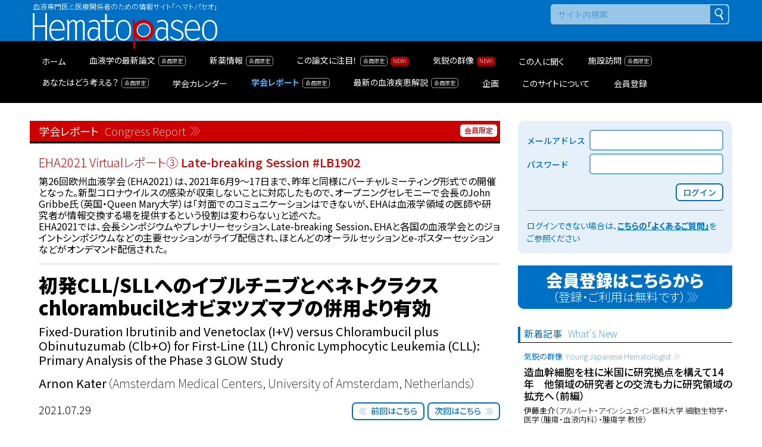

--- FILE ---
content_type: text/html; charset=UTF-8
request_url: https://hematopaseo.jp/member/report/eha2021_03/
body_size: 60243
content:
<!doctype html>
<html lang="ja">
<head>
<meta charset="UTF-8">
<meta name="viewport" content="width=device-width,initial-scale=1">
<meta http-equiv="X-UA-Compatible" content="IE=Edge">
<meta name="format-detection" content="telephone=no">
<meta name="Description" content="血液専門医と医療関係者のための情報サイト「ヘマトパセオ」">
<title>初発CLL/SLLへのイブルチニブとベネトクラクス　chlorambucilとオビヌツズマブの併用より有効 | Hematopaseo</title>
<meta name='robots' content='max-image-preview:large' />
		<!-- This site uses the Google Analytics by ExactMetrics plugin v8.11.1 - Using Analytics tracking - https://www.exactmetrics.com/ -->
							<script src="//www.googletagmanager.com/gtag/js?id=G-TL582TBJMN"  data-cfasync="false" data-wpfc-render="false" async></script>
			<script data-cfasync="false" data-wpfc-render="false">
				var em_version = '8.11.1';
				var em_track_user = true;
				var em_no_track_reason = '';
								var ExactMetricsDefaultLocations = {"page_location":"https:\/\/hematopaseo.jp\/member\/report\/eha2021_03\/"};
								if ( typeof ExactMetricsPrivacyGuardFilter === 'function' ) {
					var ExactMetricsLocations = (typeof ExactMetricsExcludeQuery === 'object') ? ExactMetricsPrivacyGuardFilter( ExactMetricsExcludeQuery ) : ExactMetricsPrivacyGuardFilter( ExactMetricsDefaultLocations );
				} else {
					var ExactMetricsLocations = (typeof ExactMetricsExcludeQuery === 'object') ? ExactMetricsExcludeQuery : ExactMetricsDefaultLocations;
				}

								var disableStrs = [
										'ga-disable-G-TL582TBJMN',
									];

				/* Function to detect opted out users */
				function __gtagTrackerIsOptedOut() {
					for (var index = 0; index < disableStrs.length; index++) {
						if (document.cookie.indexOf(disableStrs[index] + '=true') > -1) {
							return true;
						}
					}

					return false;
				}

				/* Disable tracking if the opt-out cookie exists. */
				if (__gtagTrackerIsOptedOut()) {
					for (var index = 0; index < disableStrs.length; index++) {
						window[disableStrs[index]] = true;
					}
				}

				/* Opt-out function */
				function __gtagTrackerOptout() {
					for (var index = 0; index < disableStrs.length; index++) {
						document.cookie = disableStrs[index] + '=true; expires=Thu, 31 Dec 2099 23:59:59 UTC; path=/';
						window[disableStrs[index]] = true;
					}
				}

				if ('undefined' === typeof gaOptout) {
					function gaOptout() {
						__gtagTrackerOptout();
					}
				}
								window.dataLayer = window.dataLayer || [];

				window.ExactMetricsDualTracker = {
					helpers: {},
					trackers: {},
				};
				if (em_track_user) {
					function __gtagDataLayer() {
						dataLayer.push(arguments);
					}

					function __gtagTracker(type, name, parameters) {
						if (!parameters) {
							parameters = {};
						}

						if (parameters.send_to) {
							__gtagDataLayer.apply(null, arguments);
							return;
						}

						if (type === 'event') {
														parameters.send_to = exactmetrics_frontend.v4_id;
							var hookName = name;
							if (typeof parameters['event_category'] !== 'undefined') {
								hookName = parameters['event_category'] + ':' + name;
							}

							if (typeof ExactMetricsDualTracker.trackers[hookName] !== 'undefined') {
								ExactMetricsDualTracker.trackers[hookName](parameters);
							} else {
								__gtagDataLayer('event', name, parameters);
							}
							
						} else {
							__gtagDataLayer.apply(null, arguments);
						}
					}

					__gtagTracker('js', new Date());
					__gtagTracker('set', {
						'developer_id.dNDMyYj': true,
											});
					if ( ExactMetricsLocations.page_location ) {
						__gtagTracker('set', ExactMetricsLocations);
					}
										__gtagTracker('config', 'G-TL582TBJMN', {"forceSSL":"true","logged_in":"false"} );
										window.gtag = __gtagTracker;										(function () {
						/* https://developers.google.com/analytics/devguides/collection/analyticsjs/ */
						/* ga and __gaTracker compatibility shim. */
						var noopfn = function () {
							return null;
						};
						var newtracker = function () {
							return new Tracker();
						};
						var Tracker = function () {
							return null;
						};
						var p = Tracker.prototype;
						p.get = noopfn;
						p.set = noopfn;
						p.send = function () {
							var args = Array.prototype.slice.call(arguments);
							args.unshift('send');
							__gaTracker.apply(null, args);
						};
						var __gaTracker = function () {
							var len = arguments.length;
							if (len === 0) {
								return;
							}
							var f = arguments[len - 1];
							if (typeof f !== 'object' || f === null || typeof f.hitCallback !== 'function') {
								if ('send' === arguments[0]) {
									var hitConverted, hitObject = false, action;
									if ('event' === arguments[1]) {
										if ('undefined' !== typeof arguments[3]) {
											hitObject = {
												'eventAction': arguments[3],
												'eventCategory': arguments[2],
												'eventLabel': arguments[4],
												'value': arguments[5] ? arguments[5] : 1,
											}
										}
									}
									if ('pageview' === arguments[1]) {
										if ('undefined' !== typeof arguments[2]) {
											hitObject = {
												'eventAction': 'page_view',
												'page_path': arguments[2],
											}
										}
									}
									if (typeof arguments[2] === 'object') {
										hitObject = arguments[2];
									}
									if (typeof arguments[5] === 'object') {
										Object.assign(hitObject, arguments[5]);
									}
									if ('undefined' !== typeof arguments[1].hitType) {
										hitObject = arguments[1];
										if ('pageview' === hitObject.hitType) {
											hitObject.eventAction = 'page_view';
										}
									}
									if (hitObject) {
										action = 'timing' === arguments[1].hitType ? 'timing_complete' : hitObject.eventAction;
										hitConverted = mapArgs(hitObject);
										__gtagTracker('event', action, hitConverted);
									}
								}
								return;
							}

							function mapArgs(args) {
								var arg, hit = {};
								var gaMap = {
									'eventCategory': 'event_category',
									'eventAction': 'event_action',
									'eventLabel': 'event_label',
									'eventValue': 'event_value',
									'nonInteraction': 'non_interaction',
									'timingCategory': 'event_category',
									'timingVar': 'name',
									'timingValue': 'value',
									'timingLabel': 'event_label',
									'page': 'page_path',
									'location': 'page_location',
									'title': 'page_title',
									'referrer' : 'page_referrer',
								};
								for (arg in args) {
																		if (!(!args.hasOwnProperty(arg) || !gaMap.hasOwnProperty(arg))) {
										hit[gaMap[arg]] = args[arg];
									} else {
										hit[arg] = args[arg];
									}
								}
								return hit;
							}

							try {
								f.hitCallback();
							} catch (ex) {
							}
						};
						__gaTracker.create = newtracker;
						__gaTracker.getByName = newtracker;
						__gaTracker.getAll = function () {
							return [];
						};
						__gaTracker.remove = noopfn;
						__gaTracker.loaded = true;
						window['__gaTracker'] = __gaTracker;
					})();
									} else {
										console.log("");
					(function () {
						function __gtagTracker() {
							return null;
						}

						window['__gtagTracker'] = __gtagTracker;
						window['gtag'] = __gtagTracker;
					})();
									}
			</script>
							<!-- / Google Analytics by ExactMetrics -->
		<style id='wp-img-auto-sizes-contain-inline-css'>
img:is([sizes=auto i],[sizes^="auto," i]){contain-intrinsic-size:3000px 1500px}
/*# sourceURL=wp-img-auto-sizes-contain-inline-css */
</style>
<style id='classic-theme-styles-inline-css'>
/*! This file is auto-generated */
.wp-block-button__link{color:#fff;background-color:#32373c;border-radius:9999px;box-shadow:none;text-decoration:none;padding:calc(.667em + 2px) calc(1.333em + 2px);font-size:1.125em}.wp-block-file__button{background:#32373c;color:#fff;text-decoration:none}
/*# sourceURL=/wp-includes/css/classic-themes.min.css */
</style>
<link rel="stylesheet" href="https://hematopaseo.jp/cms/wp-content/plugins/wp-member-login-by-spiral/custom_blocks/version_one/dist/blocks-main.css?ver=6.9">
<link rel="stylesheet" href="https://hematopaseo.jp/cms/wp-content/plugins/wp-member-login-by-spiral/version_one/css/public.css?ver=2.0.0">
<link rel="stylesheet" href="https://hematopaseo.jp/cms/wp-content/plugins/search-filter-pro/public/assets/css/search-filter.min.css?ver=2.5.21">
<link rel="stylesheet" href="//fonts.googleapis.com/css2?family=Noto+Sans+JP%3Awght%40100%3B300%3B400%3B500%3B700%3B900&#038;display=swap&#038;ver=6.9">
<link rel="stylesheet" href="https://hematopaseo.jp/css/animate.min.css?ver=6.9">
<link rel="stylesheet" href="https://hematopaseo.jp/js/modaal/modaal.min.css?ver=6.9">
<link rel="stylesheet" href="https://hematopaseo.jp/css/common.css?ver=2025120455837">
<link rel="canonical" href="https://hematopaseo.jp/member/report/eha2021_03/">


		<!-- ExactMetrics Media Tracking -->
		<script data-cfasync="false" data-wpfc-render="false">
			var exactmetrics_tracked_video_marks = {};
			var exactmetrics_youtube_percentage_tracking_timeouts = {};

			/* Works for YouTube and Vimeo */
			function exactmetrics_media_get_id_for_iframe( source, service ) {
				var iframeUrlParts = source.split('?');
				var stripedUrl = iframeUrlParts[0].split('/');
				var videoId = stripedUrl[ stripedUrl.length - 1 ];

				return service + '-player-' + videoId;
			}

			function exactmetrics_media_record_video_event( provider, event, label, parameters = {} ) {
				__gtagTracker('event', event, {
					event_category: 'video-' + provider,
					event_label: label,
					non_interaction: event === 'impression',
					...parameters
				});
			}

			function exactmetrics_media_maybe_record_video_progress( provider, label, videoId, videoParameters ) {
				var progressTrackingAllowedMarks = [10,25,50,75];

				if ( typeof exactmetrics_tracked_video_marks[ videoId ] == 'undefined' ) {
					exactmetrics_tracked_video_marks[ videoId ] = [];
				}

				var { video_percent } = videoParameters;

				if ( progressTrackingAllowedMarks.includes( video_percent ) && !exactmetrics_tracked_video_marks[ videoId ].includes( video_percent ) ) {
					exactmetrics_media_record_video_event( provider, 'video_progress', label, videoParameters );

					/* Prevent multiple records for the same percentage */
					exactmetrics_tracked_video_marks[ videoId ].push( video_percent );
				}
			}

			/* --- Vimeo --- */
            var exactmetrics_media_vimeo_plays = {};

            function exactmetrics_setup_vimeo_events_for_iframe(iframe, title, player) {
                var playerId = iframe.getAttribute('id');
                var videoLabel = title || iframe.title || iframe.getAttribute('src');

                if ( !playerId ) {
                    playerId = exactmetrics_media_get_id_for_iframe( iframe.getAttribute('src'), 'vimeo' );
                    iframe.setAttribute( 'id', playerId );
                }

                exactmetrics_media_vimeo_plays[playerId] = 0;

                var videoParameters = {
                    video_provider: 'vimeo',
                    video_title: title,
                    video_url: iframe.getAttribute('src')
                };

                /**
                 * Record Impression
                 **/
                exactmetrics_media_record_video_event( 'vimeo', 'impression', videoLabel, videoParameters );

                /**
                 * Record video start
                 **/
                player.on('play', function(data) {
                    let playerId = this.element.id;
                    if ( exactmetrics_media_vimeo_plays[playerId] === 0 ) {
                        exactmetrics_media_vimeo_plays[playerId]++;

                        videoParameters.video_duration = data.duration;
                        videoParameters.video_current_time = data.seconds;
                        videoParameters.video_percent = 0;

                        exactmetrics_media_record_video_event( 'vimeo', 'video_start', videoLabel, videoParameters );
                    }
                });

                /**
                 * Record video progress
                 **/
                player.on('timeupdate', function(data) {
                    var progress = Math.floor(data.percent * 100);

                    videoParameters.video_duration = data.duration;
                    videoParameters.video_current_time = data.seconds;
                    videoParameters.video_percent = progress;

                    exactmetrics_media_maybe_record_video_progress( 'vimeo', videoLabel, playerId, videoParameters );
                });

                /**
                 * Record video complete
                 **/
                player.on('ended', function(data) {
                    videoParameters.video_duration = data.duration;
                    videoParameters.video_current_time = data.seconds;
                    videoParameters.video_percent = 100;

                    exactmetrics_media_record_video_event( 'vimeo', 'video_complete', videoLabel, videoParameters );
                });
            }

			function exactmetrics_on_vimeo_load() {

				var vimeoIframes = document.querySelectorAll("iframe[src*='vimeo']");

				vimeoIframes.forEach(function( iframe ) {
                    //  Set up the player
					var player = new Vimeo.Player(iframe);

                    //  The getVideoTitle function returns a promise
                    player.getVideoTitle().then(function(title) {
                        /*
                         * Binding the events inside this callback guarantees that we
                         * always have the correct title for the video
                         */
                        exactmetrics_setup_vimeo_events_for_iframe(iframe, title, player)
                    });
				});
			}

			function exactmetrics_media_init_vimeo_events() {
				var vimeoIframes = document.querySelectorAll("iframe[src*='vimeo']");

				if ( vimeoIframes.length ) {

					/* Maybe load Vimeo API */
					if ( window.Vimeo === undefined ) {
						var tag = document.createElement("script");
						tag.src = "https://player.vimeo.com/api/player.js";
						tag.setAttribute("onload", "exactmetrics_on_vimeo_load()");
						document.body.append(tag);
					} else {
						/* Vimeo API already loaded, invoke callback */
						exactmetrics_on_vimeo_load();
					}
				}
			}

			/* --- End Vimeo --- */

			/* --- YouTube --- */
			function exactmetrics_media_on_youtube_load() {
				var exactmetrics_media_youtube_plays = {};

				function __onPlayerReady(event) {
					exactmetrics_media_youtube_plays[event.target.h.id] = 0;

					var videoParameters = {
						video_provider: 'youtube',
						video_title: event.target.videoTitle,
						video_url: event.target.playerInfo.videoUrl
					};
					exactmetrics_media_record_video_event( 'youtube', 'impression', videoParameters.video_title, videoParameters );
				}

				/**
				 * Record progress callback
				 **/
				function __track_youtube_video_progress( player, videoLabel, videoParameters ) {
					var { playerInfo } = player;
					var playerId = player.h.id;

					var duration = playerInfo.duration; /* player.getDuration(); */
					var currentTime = playerInfo.currentTime; /* player.getCurrentTime(); */

					var percentage = (currentTime / duration) * 100;
					var progress = Math.floor(percentage);

					videoParameters.video_duration = duration;
					videoParameters.video_current_time = currentTime;
					videoParameters.video_percent = progress;

					exactmetrics_media_maybe_record_video_progress( 'youtube', videoLabel, playerId, videoParameters );
				}

				function __youtube_on_state_change( event ) {
					var state = event.data;
					var player = event.target;
					var { playerInfo } = player;
					var playerId = player.h.id;

					var videoParameters = {
						video_provider: 'youtube',
						video_title: player.videoTitle,
						video_url: playerInfo.videoUrl
					};

					/**
					 * YouTube's API doesn't offer a progress or timeupdate event.
					 * We have to track progress manually by asking the player for the current time, every X milliseconds, using an
    interval
					 **/

					if ( state === YT.PlayerState.PLAYING) {
						if ( exactmetrics_media_youtube_plays[playerId] === 0 ) {
							exactmetrics_media_youtube_plays[playerId]++;
							/**
							 * Record video start
							 **/
							videoParameters.video_duration = playerInfo.duration;
							videoParameters.video_current_time = playerInfo.currentTime;
							videoParameters.video_percent = 0;

							exactmetrics_media_record_video_event( 'youtube', 'video_start', videoParameters.video_title, videoParameters );
						}

						exactmetrics_youtube_percentage_tracking_timeouts[ playerId ] = setInterval(
							__track_youtube_video_progress,
							500,
							player,
							videoParameters.video_title,
							videoParameters
						);
					} else if ( state === YT.PlayerState.PAUSED ) {
						/* When the video is paused clear the interval */
						clearInterval( exactmetrics_youtube_percentage_tracking_timeouts[ playerId ] );
					} else if ( state === YT.PlayerState.ENDED ) {

						/**
						 * Record video complete
						 **/
						videoParameters.video_duration = playerInfo.duration;
						videoParameters.video_current_time = playerInfo.currentTime;
						videoParameters.video_percent = 100;

						exactmetrics_media_record_video_event( 'youtube', 'video_complete', videoParameters.video_title, videoParameters );
						clearInterval( exactmetrics_youtube_percentage_tracking_timeouts[ playerId ] );
					}
				}

				var youtubeIframes = document.querySelectorAll("iframe[src*='youtube'],iframe[src*='youtu.be']");

				youtubeIframes.forEach(function( iframe ) {
					var playerId = iframe.getAttribute('id');

					if ( !playerId ) {
						playerId = exactmetrics_media_get_id_for_iframe( iframe.getAttribute('src'), 'youtube' );
						iframe.setAttribute( 'id', playerId );
					}

					new YT.Player(playerId, {
						events: {
							onReady: __onPlayerReady,
							onStateChange: __youtube_on_state_change
						}
					});
				});
			}

			function exactmetrics_media_load_youtube_api() {
				if ( window.YT ) {
					return;
				}

				var youtubeIframes = document.querySelectorAll("iframe[src*='youtube'],iframe[src*='youtu.be']");
				if ( 0 === youtubeIframes.length ) {
					return;
				}

				var tag = document.createElement("script");
				tag.src = "https://www.youtube.com/iframe_api";
				var firstScriptTag = document.getElementsByTagName('script')[0];
				firstScriptTag.parentNode.insertBefore(tag, firstScriptTag);
			}

			function exactmetrics_media_init_youtube_events() {
				/* YouTube always looks for a function called onYouTubeIframeAPIReady */
				window.onYouTubeIframeAPIReady = exactmetrics_media_on_youtube_load;
			}
			/* --- End YouTube --- */

			/* --- HTML Videos --- */
			function exactmetrics_media_init_html_video_events() {
				var exactmetrics_media_html_plays = {};
				var videos = document.querySelectorAll('video');
				var videosCount = 0;

				videos.forEach(function( video ) {

					var videoLabel = video.title;

					if ( !videoLabel ) {
						var videoCaptionEl = video.nextElementSibling;

						if ( videoCaptionEl && videoCaptionEl.nodeName.toLowerCase() === 'figcaption' ) {
							videoLabel = videoCaptionEl.textContent;
						} else {
							videoLabel = video.getAttribute('src');
						}
					}

					var videoTitle = videoLabel;

					var playerId = video.getAttribute('id');

					if ( !playerId ) {
						playerId = 'html-player-' + videosCount;
						video.setAttribute('id', playerId);
					}

					exactmetrics_media_html_plays[playerId] = 0

					var videoSrc = video.getAttribute('src')

					if ( ! videoSrc && video.currentSrc ) {
						videoSrc = video.currentSrc;
					}

					var videoParameters = {
						video_provider: 'html',
						video_title: videoTitle ? videoTitle : videoSrc,
						video_url: videoSrc,
					};

					/**
					 * Record Impression
					 **/
					exactmetrics_media_record_video_event( 'html', 'impression', videoLabel, videoParameters );

					/**
					 * Record video start
					 **/
					video.addEventListener('play', function(event) {
						let playerId = event.target.id;
						if ( exactmetrics_media_html_plays[playerId] === 0 ) {
							exactmetrics_media_html_plays[playerId]++;

							videoParameters.video_duration = video.duration;
							videoParameters.video_current_time = video.currentTime;
							videoParameters.video_percent = 0;

							exactmetrics_media_record_video_event( 'html', 'video_start', videoLabel, videoParameters );
						}
					}, false );

					/**
					 * Record video progress
					 **/
					video.addEventListener('timeupdate', function() {
						var percentage = (video.currentTime / video.duration) * 100;
						var progress = Math.floor(percentage);

						videoParameters.video_duration = video.duration;
						videoParameters.video_current_time = video.currentTime;
						videoParameters.video_percent = progress;

						exactmetrics_media_maybe_record_video_progress( 'html', videoLabel, playerId, videoParameters );
					}, false );

					/**
					 * Record video complete
					 **/
					video.addEventListener('ended', function() {
						var percentage = (video.currentTime / video.duration) * 100;
						var progress = Math.floor(percentage);

						videoParameters.video_duration = video.duration;
						videoParameters.video_current_time = video.currentTime;
						videoParameters.video_percent = progress;

						exactmetrics_media_record_video_event( 'html', 'video_complete', videoLabel, videoParameters );
					}, false );

					videosCount++;
				});
			}
			/* --- End HTML Videos --- */

			function exactmetrics_media_init_video_events() {
				/**
				 * HTML Video - Attach events & record impressions
				 */
				exactmetrics_media_init_html_video_events();

				/**
				 * Vimeo - Attach events & record impressions
				 */
				exactmetrics_media_init_vimeo_events();

				exactmetrics_media_load_youtube_api();
			}

			/* Attach events */
			function exactmetrics_media_load() {

				if ( typeof(__gtagTracker) === 'undefined' ) {
					setTimeout(exactmetrics_media_load, 200);
					return;
				}

				if ( document.readyState === "complete" ) { // Need this for cookie plugin.
					exactmetrics_media_init_video_events();
				} else if ( window.addEventListener ) {
					window.addEventListener( "load", exactmetrics_media_init_video_events, false );
				} else if ( window.attachEvent ) {
					window.attachEvent( "onload", exactmetrics_media_init_video_events);
				}

				/**
				 * YouTube - Attach events & record impressions.
				 * We don't need to attach this into page load event
				 * because we already use YT function "onYouTubeIframeAPIReady"
				 * and this will help on using onReady event with the player instantiation.
				 */
				exactmetrics_media_init_youtube_events();
			}

			exactmetrics_media_load();
		</script>
		<!-- End ExactMetrics Media Tracking -->

		
<link rel="icon" href="/images/2020/04/cropped-favicon-1-32x32.png" sizes="32x32" />
<link rel="icon" href="/images/2020/04/cropped-favicon-1-192x192.png" sizes="192x192" />
<link rel="apple-touch-icon" href="/images/2020/04/cropped-favicon-1-180x180.png" />
<meta name="msapplication-TileImage" content="/images/2020/04/cropped-favicon-1-270x270.png" />
<script type="text/javascript" src="https://i01.smp.ne.jp/u/web_ashiato/js/spiralMA.js"></script>
<script type="text/javascript">
    var spmUrl = "https://area31.smp.ne.jp/area/switch/00051c0004F2fAWnEH/web_ashiato";
    // スコアルールID（任意）
    var pageId = "";
    // 会員識別キーの値を差し替えキーワードで指定（任意）
    var param1 = "";
    // 第2引数で会員識別キーのURLパラメータ名を指定、複数可（後方優先）
    tracking(spmUrl,['param1','param2','param3']);
</script>
<style id='global-styles-inline-css'>
:root{--wp--preset--aspect-ratio--square: 1;--wp--preset--aspect-ratio--4-3: 4/3;--wp--preset--aspect-ratio--3-4: 3/4;--wp--preset--aspect-ratio--3-2: 3/2;--wp--preset--aspect-ratio--2-3: 2/3;--wp--preset--aspect-ratio--16-9: 16/9;--wp--preset--aspect-ratio--9-16: 9/16;--wp--preset--color--black: #000000;--wp--preset--color--cyan-bluish-gray: #abb8c3;--wp--preset--color--white: #ffffff;--wp--preset--color--pale-pink: #f78da7;--wp--preset--color--vivid-red: #cf2e2e;--wp--preset--color--luminous-vivid-orange: #ff6900;--wp--preset--color--luminous-vivid-amber: #fcb900;--wp--preset--color--light-green-cyan: #7bdcb5;--wp--preset--color--vivid-green-cyan: #00d084;--wp--preset--color--pale-cyan-blue: #8ed1fc;--wp--preset--color--vivid-cyan-blue: #0693e3;--wp--preset--color--vivid-purple: #9b51e0;--wp--preset--gradient--vivid-cyan-blue-to-vivid-purple: linear-gradient(135deg,rgb(6,147,227) 0%,rgb(155,81,224) 100%);--wp--preset--gradient--light-green-cyan-to-vivid-green-cyan: linear-gradient(135deg,rgb(122,220,180) 0%,rgb(0,208,130) 100%);--wp--preset--gradient--luminous-vivid-amber-to-luminous-vivid-orange: linear-gradient(135deg,rgb(252,185,0) 0%,rgb(255,105,0) 100%);--wp--preset--gradient--luminous-vivid-orange-to-vivid-red: linear-gradient(135deg,rgb(255,105,0) 0%,rgb(207,46,46) 100%);--wp--preset--gradient--very-light-gray-to-cyan-bluish-gray: linear-gradient(135deg,rgb(238,238,238) 0%,rgb(169,184,195) 100%);--wp--preset--gradient--cool-to-warm-spectrum: linear-gradient(135deg,rgb(74,234,220) 0%,rgb(151,120,209) 20%,rgb(207,42,186) 40%,rgb(238,44,130) 60%,rgb(251,105,98) 80%,rgb(254,248,76) 100%);--wp--preset--gradient--blush-light-purple: linear-gradient(135deg,rgb(255,206,236) 0%,rgb(152,150,240) 100%);--wp--preset--gradient--blush-bordeaux: linear-gradient(135deg,rgb(254,205,165) 0%,rgb(254,45,45) 50%,rgb(107,0,62) 100%);--wp--preset--gradient--luminous-dusk: linear-gradient(135deg,rgb(255,203,112) 0%,rgb(199,81,192) 50%,rgb(65,88,208) 100%);--wp--preset--gradient--pale-ocean: linear-gradient(135deg,rgb(255,245,203) 0%,rgb(182,227,212) 50%,rgb(51,167,181) 100%);--wp--preset--gradient--electric-grass: linear-gradient(135deg,rgb(202,248,128) 0%,rgb(113,206,126) 100%);--wp--preset--gradient--midnight: linear-gradient(135deg,rgb(2,3,129) 0%,rgb(40,116,252) 100%);--wp--preset--font-size--small: 13px;--wp--preset--font-size--medium: 20px;--wp--preset--font-size--large: 36px;--wp--preset--font-size--x-large: 42px;--wp--preset--spacing--20: 0.44rem;--wp--preset--spacing--30: 0.67rem;--wp--preset--spacing--40: 1rem;--wp--preset--spacing--50: 1.5rem;--wp--preset--spacing--60: 2.25rem;--wp--preset--spacing--70: 3.38rem;--wp--preset--spacing--80: 5.06rem;--wp--preset--shadow--natural: 6px 6px 9px rgba(0, 0, 0, 0.2);--wp--preset--shadow--deep: 12px 12px 50px rgba(0, 0, 0, 0.4);--wp--preset--shadow--sharp: 6px 6px 0px rgba(0, 0, 0, 0.2);--wp--preset--shadow--outlined: 6px 6px 0px -3px rgb(255, 255, 255), 6px 6px rgb(0, 0, 0);--wp--preset--shadow--crisp: 6px 6px 0px rgb(0, 0, 0);}:where(.is-layout-flex){gap: 0.5em;}:where(.is-layout-grid){gap: 0.5em;}body .is-layout-flex{display: flex;}.is-layout-flex{flex-wrap: wrap;align-items: center;}.is-layout-flex > :is(*, div){margin: 0;}body .is-layout-grid{display: grid;}.is-layout-grid > :is(*, div){margin: 0;}:where(.wp-block-columns.is-layout-flex){gap: 2em;}:where(.wp-block-columns.is-layout-grid){gap: 2em;}:where(.wp-block-post-template.is-layout-flex){gap: 1.25em;}:where(.wp-block-post-template.is-layout-grid){gap: 1.25em;}.has-black-color{color: var(--wp--preset--color--black) !important;}.has-cyan-bluish-gray-color{color: var(--wp--preset--color--cyan-bluish-gray) !important;}.has-white-color{color: var(--wp--preset--color--white) !important;}.has-pale-pink-color{color: var(--wp--preset--color--pale-pink) !important;}.has-vivid-red-color{color: var(--wp--preset--color--vivid-red) !important;}.has-luminous-vivid-orange-color{color: var(--wp--preset--color--luminous-vivid-orange) !important;}.has-luminous-vivid-amber-color{color: var(--wp--preset--color--luminous-vivid-amber) !important;}.has-light-green-cyan-color{color: var(--wp--preset--color--light-green-cyan) !important;}.has-vivid-green-cyan-color{color: var(--wp--preset--color--vivid-green-cyan) !important;}.has-pale-cyan-blue-color{color: var(--wp--preset--color--pale-cyan-blue) !important;}.has-vivid-cyan-blue-color{color: var(--wp--preset--color--vivid-cyan-blue) !important;}.has-vivid-purple-color{color: var(--wp--preset--color--vivid-purple) !important;}.has-black-background-color{background-color: var(--wp--preset--color--black) !important;}.has-cyan-bluish-gray-background-color{background-color: var(--wp--preset--color--cyan-bluish-gray) !important;}.has-white-background-color{background-color: var(--wp--preset--color--white) !important;}.has-pale-pink-background-color{background-color: var(--wp--preset--color--pale-pink) !important;}.has-vivid-red-background-color{background-color: var(--wp--preset--color--vivid-red) !important;}.has-luminous-vivid-orange-background-color{background-color: var(--wp--preset--color--luminous-vivid-orange) !important;}.has-luminous-vivid-amber-background-color{background-color: var(--wp--preset--color--luminous-vivid-amber) !important;}.has-light-green-cyan-background-color{background-color: var(--wp--preset--color--light-green-cyan) !important;}.has-vivid-green-cyan-background-color{background-color: var(--wp--preset--color--vivid-green-cyan) !important;}.has-pale-cyan-blue-background-color{background-color: var(--wp--preset--color--pale-cyan-blue) !important;}.has-vivid-cyan-blue-background-color{background-color: var(--wp--preset--color--vivid-cyan-blue) !important;}.has-vivid-purple-background-color{background-color: var(--wp--preset--color--vivid-purple) !important;}.has-black-border-color{border-color: var(--wp--preset--color--black) !important;}.has-cyan-bluish-gray-border-color{border-color: var(--wp--preset--color--cyan-bluish-gray) !important;}.has-white-border-color{border-color: var(--wp--preset--color--white) !important;}.has-pale-pink-border-color{border-color: var(--wp--preset--color--pale-pink) !important;}.has-vivid-red-border-color{border-color: var(--wp--preset--color--vivid-red) !important;}.has-luminous-vivid-orange-border-color{border-color: var(--wp--preset--color--luminous-vivid-orange) !important;}.has-luminous-vivid-amber-border-color{border-color: var(--wp--preset--color--luminous-vivid-amber) !important;}.has-light-green-cyan-border-color{border-color: var(--wp--preset--color--light-green-cyan) !important;}.has-vivid-green-cyan-border-color{border-color: var(--wp--preset--color--vivid-green-cyan) !important;}.has-pale-cyan-blue-border-color{border-color: var(--wp--preset--color--pale-cyan-blue) !important;}.has-vivid-cyan-blue-border-color{border-color: var(--wp--preset--color--vivid-cyan-blue) !important;}.has-vivid-purple-border-color{border-color: var(--wp--preset--color--vivid-purple) !important;}.has-vivid-cyan-blue-to-vivid-purple-gradient-background{background: var(--wp--preset--gradient--vivid-cyan-blue-to-vivid-purple) !important;}.has-light-green-cyan-to-vivid-green-cyan-gradient-background{background: var(--wp--preset--gradient--light-green-cyan-to-vivid-green-cyan) !important;}.has-luminous-vivid-amber-to-luminous-vivid-orange-gradient-background{background: var(--wp--preset--gradient--luminous-vivid-amber-to-luminous-vivid-orange) !important;}.has-luminous-vivid-orange-to-vivid-red-gradient-background{background: var(--wp--preset--gradient--luminous-vivid-orange-to-vivid-red) !important;}.has-very-light-gray-to-cyan-bluish-gray-gradient-background{background: var(--wp--preset--gradient--very-light-gray-to-cyan-bluish-gray) !important;}.has-cool-to-warm-spectrum-gradient-background{background: var(--wp--preset--gradient--cool-to-warm-spectrum) !important;}.has-blush-light-purple-gradient-background{background: var(--wp--preset--gradient--blush-light-purple) !important;}.has-blush-bordeaux-gradient-background{background: var(--wp--preset--gradient--blush-bordeaux) !important;}.has-luminous-dusk-gradient-background{background: var(--wp--preset--gradient--luminous-dusk) !important;}.has-pale-ocean-gradient-background{background: var(--wp--preset--gradient--pale-ocean) !important;}.has-electric-grass-gradient-background{background: var(--wp--preset--gradient--electric-grass) !important;}.has-midnight-gradient-background{background: var(--wp--preset--gradient--midnight) !important;}.has-small-font-size{font-size: var(--wp--preset--font-size--small) !important;}.has-medium-font-size{font-size: var(--wp--preset--font-size--medium) !important;}.has-large-font-size{font-size: var(--wp--preset--font-size--large) !important;}.has-x-large-font-size{font-size: var(--wp--preset--font-size--x-large) !important;}
/*# sourceURL=global-styles-inline-css */
</style>
</head>
<body class="report single">
<div class="body animate__animated animate__fadeIn unlogin">

<header>
<div class="wrapper">
<p class="statement">血液専門医と医療関係者のための情報サイト「ヘマトパセオ」</p>
<a href="https://hematopaseo.jp/" title="Hematopaseo" class="logo replace">Hematopaseo</a><!--/.logo-->
<div id="search-common" class="search"><form role="search" method="get" action="https://hematopaseo.jp/">
<input type="text" class="text" placeholder="サイト内検索" value="" name="s" title="サイト内検索">
<input type="hidden" name="post_type[]" value="post">
<input type="hidden" name="post_type[]" value="page">
<input type="submit" class="button" value="検索">
</form>
</div><!--/#search-common-->
</div>
<nav class="main">
<ul class="common">
<li class="nav home"><a href="https://hematopaseo.jp/" title="ホーム"><span>ホーム</span></a></li>
<li class="nav newreport member"><a href="https://hematopaseo.jp/newreport/" title="血液学の最新論文"><span data-updated-date="2026-01-08">血液学の最新論文</span></a></li>
<li class="nav newdrug member"><a href="https://hematopaseo.jp/newdrug/" title="新薬情報"><span data-updated-date="2025-11-27">新薬情報</span></a></li>
<li class="nav focus member up-to-date"><a href="https://hematopaseo.jp/focus/" title="この論文に注目！"><span data-updated-date="2026-01-15">この論文に注目！</span></a></li>
<li class="nav younghematologist up-to-date"><a href="https://hematopaseo.jp/younghematologist/" title="気鋭の群像"><span data-updated-date="2026-01-15">気鋭の群像</span></a></li>
<li class="nav expert"><a href="https://hematopaseo.jp/expert/" title="この人に聞く"><span data-updated-date="2025-06-26">この人に聞く</span></a></li>
<li class="nav visit member"><a href="https://hematopaseo.jp/visit/" title="施設訪問"><span data-updated-date="2024-05-09">施設訪問</span></a></li>
<li class="nav clinicalquestion member"><a href="https://hematopaseo.jp/clinicalquestion/" title="あなたはどう考える？"><span data-updated-date="2025-07-31">あなたはどう考える？</span></a></li>
<li class="nav calendar"><a href="https://hematopaseo.jp/calendar/" title="学会カレンダー"><span data-updated-date="2025-12-25">学会カレンダー</span></a></li>
<li class="nav report member"><a href="https://hematopaseo.jp/report/" title="学会レポート"><span data-updated-date="2026-01-08">学会レポート</span></a></li>
<li class="nav comments member"><a href="https://hematopaseo.jp/comments/" title="最新の血液疾患解説"><span data-updated-date="2025-10-09">最新の血液疾患解説</span></a></li>
<li class="nav special"><a href="https://hematopaseo.jp/special/" title="企画"><span data-updated-date="2025-03-13">企画</span></a></li>
<li class="nav about"><a href="https://hematopaseo.jp/about/" title="このサイトについて"><span>このサイトについて</span></a></li>
<li class="nav regist"><a href="https://hematopaseo.jp/regist/" title="会員登録"><span>会員登録</span></a></li>
</ul><!--/.common-->
<a title="ページTOPへ" id="pagetop">ページトップへ</a><!--/#pagetop-->
</nav>
</header>

<main>

<div class="wrapper">

<div class="main">

<h2 class="member"><a href="https://hematopaseo.jp/report/" title="学会レポート"><span class="heading">学会レポート</span><span class="sub">Congress Report</span></a></h2>

<article class="styled">

<div class="section-header">
<p class="sub"><strong><span class="sub">EHA2021 Virtualレポート&#9314;</span> Late-breaking Session #LB1902</strong><span class="extra"><span>第26回欧州血液学会（EHA2021）は、2021年6月9～17日まで、昨年と同様にバーチャルミーティング形式での開催となった。新型コロナウイルスの感染が収束しないことに対応したもので、オープニングセレモニーで会長のJohn Gribbe氏（英国・Queen Mary大学）は「対面でのコミュニケーションはできないが、EHAは血液学領域の医師や研究者が情報交換する場を提供するという役割は変わらない」と述べた。<br>
EHA2021では、会長シンポジウムやプレナリーセッション、Late-breaking Session、EHAと各国の血液学会とのジョイントシンポジウムなどの主要セッションがライブ配信され、ほとんどのオーラルセッションとe-ポスターセッションなどがオンデマンド配信された。</span></span></p><h1>初発CLL/SLLへのイブルチニブとベネトクラクス<br>
chlorambucilとオビヌツズマブの併用より有効
<span class="sub block">
<span class="sub">Fixed-Duration Ibrutinib and Venetoclax (I+V) versus Chlorambucil plus Obinutuzumab (Clb+O) for First-Line (1L) Chronic Lymphocytic Leukemia (CLL): Primary Analysis of the Phase 3 GLOW Study</span>
</span></h1><p class="sub">Arnon Kater<span class="sub">（Amsterdam Medical Centers, University of Amsterdam, Netherlands）</span></p><div class="extras"><p class="date">2021.07.29</p><div class="buttons"><a href="https://hematopaseo.jp/member/report/eha2021_04/" title="次回はこちら" class="button sub next"><span>次回はこちら</span></a><a href="https://hematopaseo.jp/member/report/eha2021_02/" title="前回はこちら" class="button sub prev"><span>前回はこちら</span></a></div></div></div><!--/.section-header-->

<div class="section-body">

<p class="lead">65歳以上の高齢者または腎障害などの併存疾患を有する慢性リンパ性白血病/小リンパ球性リンパ腫（CLL/SLL）の患者に対する初回治療として、イブルチニブとベネトクラクスの併用療法は、標準治療であるchlorambucilとオビヌツズマブの併用療法に比べ、深い奏効を示し、二次治療までの期間を延長することなどが明らかになった（#LB1902）。</p><div class="login-info">
<p>この記事は<b>会員限定コンテンツ</b>です。この続きは<a href="#login-box-2022" title="ログイン" class="nav">ログイン</a>してお読みください。<br>
まだ会員登録（無料）がお済みでない方は<a href="https://hematopaseo.jp/regist/" title="会員登録">こちら</a>からご登録ください。</p>
</div><!--/.login-info-->

</div><!--/.section-body-->

<div class="section-footer">

<h4><span class="heading">学会レポート<span class="sub">の最新記事</span></span><a href="https://hematopaseo.jp/report/" title="report" class="button sub next"><span>一覧</span></a></h4>

<ul class="backnumber-list">
<li class="member">
<a href="https://hematopaseo.jp/member/report/jsh2025_06/" title="バイオロジーに基づく治療戦略で原発性骨髄線維症の疾患修飾を探る">
<span class="text">
<span class="sub"><strong><span class="sub">JSH2025レポート&#9317;</span> Symposium 5「骨髄増殖性腫瘍における新規治療開発」後半</strong></span><span class="heading">バイオロジーに基づく治療戦略で原発性骨髄線維症の疾患修飾を探る</span><span class="date">2026.01.08</span></span>
</a>
</li>
<li class="member">
<a href="https://hematopaseo.jp/member/report/jsh2025_05/" title="TKIは中止可能に、CML-CP患者の治療ゴールとしての無治療寛解">
<span class="text">
<span class="sub"><strong><span class="sub">JSH2025レポート&#9316;</span> Symposium 5「骨髄増殖性腫瘍における新規治療開発」前半</strong></span><span class="heading">TKIは中止可能に、CML-CP患者の治療ゴールとしての無治療寛解</span><span class="date">2025.12.25</span></span>
</a>
</li>
<li class="member">
<a href="https://hematopaseo.jp/member/report/jsh2025_04/" title="DLBCLにおける遺伝子サブタイプに基づく個別化治療の進展　―初回治療から再発・難治まで―">
<span class="text">
<span class="sub"><strong><span class="sub">JSH2025レポート&#9315;</span> Symposium1「B細胞リンパ腫に対する新規治療」</strong></span><span class="heading">DLBCLにおける遺伝子サブタイプに基づく個別化治療の進展　―初回治療から再発・難治まで―</span><span class="date">2025.12.18</span></span>
</a>
</li>
<li class="member">
<a href="https://hematopaseo.jp/member/report/jsh2025_03/" title="遺伝子パネル検査の基礎と仕組みを解説　症例に基づき模擬エキスパートパネルメンバーが議論">
<span class="text">
<span class="sub"><strong><span class="sub block">JSH2025レポート&#9314;</span> Special Symposium「ゲノム教育セッション：パネル検査レポートを読み解く」</strong></span><span class="heading">遺伝子パネル検査の基礎と仕組みを解説　症例に基づき模擬エキスパートパネルメンバーが議論</span><span class="date">2025.12.11</span></span>
</a>
</li>
<li class="member">
<a href="https://hematopaseo.jp/member/report/jsh2025_02/" title="分子遺伝学が切り拓いたAML治療のこの10年">
<span class="text">
<span class="sub"><strong><span class="sub">JSH2025レポート&#9313;</span> Special Lecture 1</strong></span><span class="heading">分子遺伝学が切り拓いたAML治療のこの10年</span><span class="date">2025.12.04</span></span>
</a>
</li>
</ul>

</div><!--/.section-footer-->

</article>

</div><!--/.main-->

<aside>

<div class="banner" id="login-box-2022"><div class="sml-login" id="spiral-member-login1">
        <form name="loginform" class="wpmls_login_form" id="loginform1" action="https://reg31.smp.ne.jp/regist/is?SMPFORM=obne-lgseqg-b7b8d42c0a770de17e02dfca839e0de3&site=https://hematopaseo.jp/" method="post">
        <p>
            <label for="sml-label-user-login">
                メールアドレス            </label>
            <input required type="text" class="login_id" name="login_id" id="user_login1" class="input" value="" size="20" />
        </p>
        <p>
            <label for="sml-label-user-pass">パスワード</label>
            <input required type="password" class="password" name="password" id="user_pass1" class="input" value="" size="20" />
        </p>
        <p class="submit">
            <input type="hidden" id="_nonce" name="_nonce" value="35103371aa" /><input type="hidden" name="_wp_http_referer" value="/member/report/eha2021_03/" />            <input type="hidden" name="member_identification_key" value="email" />
            <input type="hidden" name="area_title" value="wpmls_area" />
            <input type="hidden" name="template_num" value="1" />
            <input type="hidden" name="redirect_to" value="https://hematopaseo.jp/member/report/eha2021_03/" />
            <input type="hidden" name="action" value="login" />
            <input type="hidden" name="detect" value="判定" />
            <button class="sml-login-submit log-in-btn" type="submit" name="wp-submit" id="wp-submit1">
                <span>ログイン</span>
            </button>
        </p>
    </form>
</div><div class="extra"><p>ログインできない場合は、<a href="/faq/" title="よくあるご質問">こちらの「よくあるご質問」</a>をご参照ください</p></div></div><!--/#login-box-2022-->

<div class="banner registration"><a href="https://hematopaseo.jp/regist/" title="会員登録はこちらから" data-vars-ga-category="common-banner-local"><span class="heading">会員登録はこちらから<span class="sub">（登録・ご利用は無料です）</span></span></a></div><!--/.banner-->


<div class="whatsnew">
<h3><span>新着記事<span class="sub">What&apos;s New</span></span></h3>
<dl>
<dt>
<a href="https://hematopaseo.jp/younghematologist/" title="気鋭の群像">気鋭の群像<span class="sub">Young Japanese Hematologist</span></a>
</dt>
<dd>
<a href="https://hematopaseo.jp/younghematologist/26_ito_01/" title="造血幹細胞を柱に米国に研究拠点を構えて14年　他領域の研究者との交流も力に研究領域の拡充へ（前編）"><span class="text"><span class="heading">造血幹細胞を柱に米国に研究拠点を構えて14年　他領域の研究者との交流も力に研究領域の拡充へ（前編）</span><span class="sub">伊藤圭介<span class="sub">（アルバート・アインシュタイン医科大学 細胞生物学・医学（腫瘍・血液内科）・腫瘍学 教授）</span></span><span class="date">2026.01.15</span></span></a>
</dd>
<dt class="member">
<a href="https://hematopaseo.jp/focus/" title="この論文に注目！">この論文に注目！<span class="sub">Focus On</span></a>
</dt>
<dd>
<a href="https://hematopaseo.jp/member/focus/y2026jan_01/" title="2026年1月の注目論文（Vol. 1）"><span class="text"><span class="heading">2026年1月の注目論文（Vol. 1）</span><span class="sub">前田嘉信<span class="sub">（岡山大学大学院医歯薬学総合研究科 血液・腫瘍・呼吸器内科学 教授）</span></span><span class="date">2026.01.15</span></span></a>
</dd>
<dt class="member">
<a href="https://hematopaseo.jp/report/" title="学会レポート">学会レポート<span class="sub">Congress Report</span></a>
</dt>
<dd>
<a href="https://hematopaseo.jp/member/report/jsh2025_06/" title="バイオロジーに基づく治療戦略で原発性骨髄線維症の疾患修飾を探る"><span class="text"><span class="sub"><strong><span class="sub">JSH2025レポート&#9317;</span> Symposium 5「骨髄増殖性腫瘍における新規治療開発」後半</strong></span><span class="heading">バイオロジーに基づく治療戦略で原発性骨髄線維症の疾患修飾を探る</span><span class="date">2026.01.08</span></span></a>
</dd>
<dt class="member">
<a href="https://hematopaseo.jp/note_newreport/" title="血液学の最新論文">血液学の最新論文<span class="sub">New Reports On Hematology</span></a>
</dt>
<dd>
<a href="https://hematopaseo.jp/newreport/" title="血液学の最新論文"><span class="text"><span class="heading">2025年9月後半〜12月前半分を掲載しました</span><span class="sub"></span><span class="date">2026.01.08</span></span></a>
</dd>
<dt class="member">
<a href="https://hematopaseo.jp/report/" title="学会レポート">学会レポート<span class="sub">Congress Report</span></a>
</dt>
<dd>
<a href="https://hematopaseo.jp/member/report/jsh2025_05/" title="TKIは中止可能に、CML-CP患者の治療ゴールとしての無治療寛解"><span class="text"><span class="sub"><strong><span class="sub">JSH2025レポート&#9316;</span> Symposium 5「骨髄増殖性腫瘍における新規治療開発」前半</strong></span><span class="heading">TKIは中止可能に、CML-CP患者の治療ゴールとしての無治療寛解</span><span class="date">2025.12.25</span></span></a>
</dd>
</dl>
</div><!--/.whatsnew-->









</aside>

</div>

</main>

<footer>
<div class="wrapper">
<nav class="sub">
<ul>
<li><a href="https://hematopaseo.jp/kiyaku/" title="このサイトのご利用にあたって">このサイトのご利用にあたって</a></li>
<li><a href="https://hematopaseo.jp/privacy/" title="個人情報の取り扱いについて">個人情報の取り扱いについて</a></li>
<li><a href="https://www.toppan.com/ja/privacy.html" title="TOPPAN個人情報保護方針" class="out" target="_blank">TOPPAN個人情報保護方針</a></li>
<li><a href="https://hematopaseo.jp/sitemap/" title="サイトマップ">サイトマップ</a></li>
<li><a href="https://hematopaseo.jp/faq/" title="よくあるご質問">よくあるご質問</a></li>
<li><a href="https://hematopaseo.jp/contact/" title="お問い合わせ">お問い合わせ</a></li>
</ul>
<ul>
<li><a href="https://hematopaseo.jp/regist/" title="会員登録">会員登録</a></li>
<li><a href="#login-box-2022" title="ログイン" class="nav">ログイン</a></li>
</ul>
</nav>
<p class="copy">Copyright &copy; 2026 TOPPAN INC.　HematopaseoはTOPPANホールディングス株式会社の登録商標です。</p>
</div>
</footer>

</div><!--/.body-->
<script type="speculationrules">
{"prefetch":[{"source":"document","where":{"and":[{"href_matches":"/*"},{"not":{"href_matches":["/cms/wp-*.php","/cms/wp-admin/*","/images/*","/cms/wp-content/*","/cms/wp-content/plugins/*","/cms/wp-content/themes/hematopaseo-v2023/*","/*\\?(.+)"]}},{"not":{"selector_matches":"a[rel~=\"nofollow\"]"}},{"not":{"selector_matches":".no-prefetch, .no-prefetch a"}}]},"eagerness":"conservative"}]}
</script>
<script type="text/javascript">
		/* ExactMetrics Scroll Tracking */
		if ( typeof(jQuery) !== 'undefined' ) {
		jQuery( document ).ready(function(){
		function exactmetrics_scroll_tracking_load() {
		if ( ( typeof(__gaTracker) !== 'undefined' && __gaTracker && __gaTracker.hasOwnProperty( "loaded" ) && __gaTracker.loaded == true ) || ( typeof(__gtagTracker) !== 'undefined' && __gtagTracker ) ) {
		(function(factory) {
		factory(jQuery);
		}(function($) {

		/* Scroll Depth */
		"use strict";
		var defaults = {
		percentage: true
		};

		var $window = $(window),
		cache = [],
		scrollEventBound = false,
		lastPixelDepth = 0;

		/*
		* Plugin
		*/

		$.scrollDepth = function(options) {

		var startTime = +new Date();

		options = $.extend({}, defaults, options);

		/*
		* Functions
		*/

		function sendEvent(action, label, scrollDistance, timing) {
		if ( 'undefined' === typeof ExactMetricsObject || 'undefined' === typeof ExactMetricsObject.sendEvent ) {
		return;
		}
			var paramName = action.toLowerCase();
	var fieldsArray = {
	send_to: 'G-TL582TBJMN',
	non_interaction: true
	};
	fieldsArray[paramName] = label;

	if (arguments.length > 3) {
	fieldsArray.scroll_timing = timing
	ExactMetricsObject.sendEvent('event', 'scroll_depth', fieldsArray);
	} else {
	ExactMetricsObject.sendEvent('event', 'scroll_depth', fieldsArray);
	}
			}

		function calculateMarks(docHeight) {
		return {
		'25%' : parseInt(docHeight * 0.25, 10),
		'50%' : parseInt(docHeight * 0.50, 10),
		'75%' : parseInt(docHeight * 0.75, 10),
		/* Cushion to trigger 100% event in iOS */
		'100%': docHeight - 5
		};
		}

		function checkMarks(marks, scrollDistance, timing) {
		/* Check each active mark */
		$.each(marks, function(key, val) {
		if ( $.inArray(key, cache) === -1 && scrollDistance >= val ) {
		sendEvent('Percentage', key, scrollDistance, timing);
		cache.push(key);
		}
		});
		}

		function rounded(scrollDistance) {
		/* Returns String */
		return (Math.floor(scrollDistance/250) * 250).toString();
		}

		function init() {
		bindScrollDepth();
		}

		/*
		* Public Methods
		*/

		/* Reset Scroll Depth with the originally initialized options */
		$.scrollDepth.reset = function() {
		cache = [];
		lastPixelDepth = 0;
		$window.off('scroll.scrollDepth');
		bindScrollDepth();
		};

		/* Add DOM elements to be tracked */
		$.scrollDepth.addElements = function(elems) {

		if (typeof elems == "undefined" || !$.isArray(elems)) {
		return;
		}

		$.merge(options.elements, elems);

		/* If scroll event has been unbound from window, rebind */
		if (!scrollEventBound) {
		bindScrollDepth();
		}

		};

		/* Remove DOM elements currently tracked */
		$.scrollDepth.removeElements = function(elems) {

		if (typeof elems == "undefined" || !$.isArray(elems)) {
		return;
		}

		$.each(elems, function(index, elem) {

		var inElementsArray = $.inArray(elem, options.elements);
		var inCacheArray = $.inArray(elem, cache);

		if (inElementsArray != -1) {
		options.elements.splice(inElementsArray, 1);
		}

		if (inCacheArray != -1) {
		cache.splice(inCacheArray, 1);
		}

		});

		};

		/*
		* Throttle function borrowed from:
		* Underscore.js 1.5.2
		* http://underscorejs.org
		* (c) 2009-2013 Jeremy Ashkenas, DocumentCloud and Investigative Reporters & Editors
		* Underscore may be freely distributed under the MIT license.
		*/

		function throttle(func, wait) {
		var context, args, result;
		var timeout = null;
		var previous = 0;
		var later = function() {
		previous = new Date;
		timeout = null;
		result = func.apply(context, args);
		};
		return function() {
		var now = new Date;
		if (!previous) previous = now;
		var remaining = wait - (now - previous);
		context = this;
		args = arguments;
		if (remaining <= 0) {
		clearTimeout(timeout);
		timeout = null;
		previous = now;
		result = func.apply(context, args);
		} else if (!timeout) {
		timeout = setTimeout(later, remaining);
		}
		return result;
		};
		}

		/*
		* Scroll Event
		*/

		function bindScrollDepth() {

		scrollEventBound = true;

		$window.on('scroll.scrollDepth', throttle(function() {
		/*
		* We calculate document and window height on each scroll event to
		* account for dynamic DOM changes.
		*/

		var docHeight = $(document).height(),
		winHeight = window.innerHeight ? window.innerHeight : $window.height(),
		scrollDistance = $window.scrollTop() + winHeight,

		/* Recalculate percentage marks */
		marks = calculateMarks(docHeight),

		/* Timing */
		timing = +new Date - startTime;

		checkMarks(marks, scrollDistance, timing);
		}, 500));

		}

		init();
		};

		/* UMD export */
		return $.scrollDepth;

		}));

		jQuery.scrollDepth();
		} else {
		setTimeout(exactmetrics_scroll_tracking_load, 200);
		}
		}
		exactmetrics_scroll_tracking_load();
		});
		}
		/* End ExactMetrics Scroll Tracking */
			/* ExactMetrics Conversion Event */
	jQuery(document).ready(function() {
		jQuery('a[data-mi-conversion-event]')
			.off('click.exactmetricsConversion')
			.on('click.exactmetricsConversion', function() {
				if ( typeof(__gtagTracker) !== 'undefined' && __gtagTracker ) {
					var $link = jQuery(this);
					var eventName = $link.attr('data-mi-event-name');
					if ( typeof eventName === 'undefined' || ! eventName ) {
						// Fallback to first word of the <a> tag, lowercase, strip html
						var text = $link.text().trim();
						text = text.replace(/(<([^>]+)>)/gi, '').toLowerCase();
						var firstWord = text.split(/\s+/)[0] || '';

						if ( firstWord ) {
							eventName = 'click-' + firstWord;
						} else {
							eventName = $link.parent().hasClass('wp-block-image') ? 'image-click' : 'button-click';
						}
					}
					__gtagTracker('event', 'mi-' + eventName);
				}
			});
	});
	/* End ExactMetrics Conversion Event */
	
</script>		<script type="text/javascript">
			var visualizerUserInteractionEvents = [
				"scroll",
				"mouseover",
				"keydown",
				"touchmove",
				"touchstart"
			];

			visualizerUserInteractionEvents.forEach(function(event) {
				window.addEventListener(event, visualizerTriggerScriptLoader, { passive: true });
			});

			function visualizerTriggerScriptLoader() {
				visualizerLoadScripts();
				visualizerUserInteractionEvents.forEach(function(event) {
					window.removeEventListener(event, visualizerTriggerScriptLoader, { passive: true });
				});
			}

			function visualizerLoadScripts() {
				document.querySelectorAll("script[data-visualizer-script]").forEach(function(elem) {
					jQuery.getScript( elem.getAttribute("data-visualizer-script") )
					.done( function( script, textStatus ) {
						elem.setAttribute("src", elem.getAttribute("data-visualizer-script"));
						elem.removeAttribute("data-visualizer-script");
						setTimeout( function() {
							visualizerRefreshChart();
						} );
					} );
				});
			}

			function visualizerRefreshChart() {
				jQuery( '.visualizer-front:not(.visualizer-chart-loaded)' ).resize();
				if ( jQuery( 'div.viz-facade-loaded:not(.visualizer-lazy):empty' ).length > 0 ) {
					visualizerUserInteractionEvents.forEach( function( event ) {
						window.addEventListener( event, function() {
							jQuery( '.visualizer-front:not(.visualizer-chart-loaded)' ).resize();
						}, { passive: true } );
					} );
				}
			}
		</script>
			<script src="https://hematopaseo.jp/cms/wp-content/plugins/exactmetrics-premium/assets/js/frontend-gtag.min.js?ver=8.11.1" id="exactmetrics-frontend-script-js" async data-wp-strategy="async"></script>
<script data-cfasync="false" data-wpfc-render="false" id='exactmetrics-frontend-script-js-extra'>var exactmetrics_frontend = {"js_events_tracking":"true","download_extensions":"zip,mp3,mpeg,pdf,docx,pptx,xlsx,rar","inbound_paths":"[{\"path\":\"\\\/go\\\/\",\"label\":\"affiliate\"},{\"path\":\"\\\/recommend\\\/\",\"label\":\"affiliate\"}]","home_url":"https:\/\/hematopaseo.jp","hash_tracking":"false","v4_id":"G-TL582TBJMN"};</script>
<script src="//ajax.googleapis.com/ajax/libs/jquery/3.6.4/jquery.min.js?ver=3.6.4" id="jquery-js"></script>
<script src="https://hematopaseo.jp/cms/wp-content/plugins/wp-member-login-by-spiral/version_one/js/public.js?ver=2.0.0" id="spiral-member-login-plugin-script-js"></script>
<script src="https://hematopaseo.jp/cms/wp-content/plugins/wp-optimize-premium/js/send-command-4-4-1.min.js?ver=4.4.1" id="wp-optimize-send-command-js"></script>
<script src="https://hematopaseo.jp/cms/wp-content/plugins/wp-optimize-premium/js/wpo-lazy-load-4-4-1.min.js?ver=4.4.1" id="wp-optimize-lazy-load-js"></script>
<script id="search-filter-plugin-build-js-extra">
var SF_LDATA = {"ajax_url":"https://hematopaseo.jp/cms/wp-admin/admin-ajax.php","home_url":"https://hematopaseo.jp/","extensions":[]};
//# sourceURL=search-filter-plugin-build-js-extra
</script>
<script src="https://hematopaseo.jp/cms/wp-content/plugins/search-filter-pro/public/assets/js/search-filter-build.min.js?ver=2.5.21" id="search-filter-plugin-build-js"></script>
<script src="https://hematopaseo.jp/cms/wp-content/plugins/search-filter-pro/public/assets/js/chosen.jquery.min.js?ver=2.5.21" id="search-filter-plugin-chosen-js"></script>
<script src="https://hematopaseo.jp/cms/wp-includes/js/jquery/ui/core.min.js?ver=1.13.3" id="jquery-ui-core-js"></script>
<script src="https://hematopaseo.jp/cms/wp-includes/js/jquery/ui/datepicker.min.js?ver=1.13.3" id="jquery-ui-datepicker-js"></script>
<script id="jquery-ui-datepicker-js-after">
jQuery(function(jQuery){jQuery.datepicker.setDefaults({"closeText":"\u9589\u3058\u308b","currentText":"\u4eca\u65e5","monthNames":["1\u6708","2\u6708","3\u6708","4\u6708","5\u6708","6\u6708","7\u6708","8\u6708","9\u6708","10\u6708","11\u6708","12\u6708"],"monthNamesShort":["1\u6708","2\u6708","3\u6708","4\u6708","5\u6708","6\u6708","7\u6708","8\u6708","9\u6708","10\u6708","11\u6708","12\u6708"],"nextText":"\u6b21","prevText":"\u524d","dayNames":["\u65e5\u66dc\u65e5","\u6708\u66dc\u65e5","\u706b\u66dc\u65e5","\u6c34\u66dc\u65e5","\u6728\u66dc\u65e5","\u91d1\u66dc\u65e5","\u571f\u66dc\u65e5"],"dayNamesShort":["\u65e5","\u6708","\u706b","\u6c34","\u6728","\u91d1","\u571f"],"dayNamesMin":["\u65e5","\u6708","\u706b","\u6c34","\u6728","\u91d1","\u571f"],"dateFormat":"yy\u5e74mm\u6708d\u65e5","firstDay":1,"isRTL":false});});
//# sourceURL=jquery-ui-datepicker-js-after
</script>
<script src="https://hematopaseo.jp/js/ofi.min.js?ver=6.9" id="ofi-js-js"></script>
<script src="https://hematopaseo.jp/js/modaal/modaal.min.js?ver=6.9" id="modaal-js-js"></script>
<script src="https://hematopaseo.jp/js/common.js?ver=20250210154500" id="common-js-js"></script>
</body>
</html>


--- FILE ---
content_type: text/css
request_url: https://hematopaseo.jp/css/common.css?ver=2025120455837
body_size: 138023
content:
@charset "UTF-8";

/* ==========================================================================
   common
   ========================================================================== */

/* reset
   ========================================================================== */

html { height: 100%; font-size: 62.5%; margin: 0; padding: 0; border: none; outline: none; vertical-align: baseline; background: transparent; }
body, div, span, object, iframe,
h1, h2, h3, h4, h5, h6, p, blockquote, pre, hr,
abbr, address, cite, code,
del, dfn, em, img, ins, kbd, q, samp,
small, strong, sub, sup, var,
b, i,
dl, dt, dd, ol, ul, li,
fieldset, form, label, legend,
table, caption, tbody, tfoot, thead, tr, th, td,
article, aside, canvas, details, figcaption, figure,
footer, header, main, menu, nav, section, summary,
time, mark, audio, video { margin: 0; padding: 0; border: none; outline: none; vertical-align: baseline; background: transparent; }
body { height: 100%; color: #000; font-family: 'Noto Sans JP', sans-serif; font-size: 1.4rem; font-feature-settings: normal; line-height: 1; background-color: #fff; }
body, input, textarea, legend { color: #000; }
h1, h2, h3, h4, h5, h6 { font-weight: bold; }
input, select, textarea { padding: 0; margin: 0; }
article, aside, details, figcaption, figure, footer, header, main, menu, nav, section { display: block; }
nav ul { list-style: none; }
li { list-style-position: outside; }
ul li { list-style-type: none; }
blockquote, q { quotes: none; }
blockquote::before, blockquote::after,
q::before, q::after { content: ''; }
a { margin: 0; padding: 0; vertical-align: baseline; background: transparent; }
a, label { cursor: pointer; }
address, optgroup, cite { font-style: normal; }
abbr { border-bottom: .1em dotted; cursor: help; }
abbr[title], dfn[title] { border-bottom: 1px dotted; cursor: help; }
table { border-collapse: collapse; border-spacing: 0; width: 100%; }
th, td { text-align: left; vertical-align: top; border: 1px solid #000; }
caption { text-align: left; }
input, select { vertical-align: middle; }
em { font-style: normal; }
pre { overflow-x: auto; }
textarea { width: 99%; overflow: auto; }
iframe { display: block; width: 100%; overflow: hidden; }
sup { font-size: 1rem; vertical-align: baseline; position: relative; bottom: .7em; }
sub { font-size: 1rem; vertical-align: baseline; position: relative; top: .1em; }
img { vertical-align : middle; }
i { display: inline-block; margin-right: .2em; }



/* preference
   ========================================================================== */

/* link */
a, a img { border: none; }
a:link,
a:visited { color: #000; text-decoration: underline; }
a:hover,
a:active { text-decoration: none; }
a:focus { outline: none; }
a img { transition: opacity .25s ease 0s; }
a:hover img { opacity: .8; }



/* utilities
   ========================================================================== */

/* font size */
.px9 { font-size: .9rem; }
.px10 { font-size: 1rem; }
.px11 { font-size: 1.1rem; }
.px12 { font-size: 1.2rem; }
.px13 { font-size: 1.3rem; }
.px14 { font-size: 1.4rem; }
.px15 { font-size: 1.5rem; }
.px16 { font-size: 1.6rem; }
.px17 { font-size: 1.7rem; }
.px18 { font-size: 1.8rem; }
.px19 { font-size: 1.9rem; }
.px20 { font-size: 2rem; }
.px21 { font-size: 2.1rem; }
.px22 { font-size: 2.2rem; }
.px23 { font-size: 2.3rem; }
.px24 { font-size: 2.4rem; }
.px25 { font-size: 2.5rem; }
.px26 { font-size: 2.6rem; }
.px27 { font-size: 2.7rem; }
.px28 { font-size: 2.8rem; }
.px29 { font-size: 2.9rem; }
.px30 { font-size: 3rem; }
.px31 { font-size: 3.1rem; }
.px32 { font-size: 3.2rem; }
.px33 { font-size: 3.3rem; }
.px34 { font-size: 3.4rem; }
.px35 { font-size: 3.5rem; }
.px36 { font-size: 3.6rem; }

/* font weight */
.noto100 { font-weight: 100; }
.noto300 { font-weight: 300; }
.noto400 { font-weight: 400; }
.noto500 { font-weight: 500; }
.noto700 { font-weight: 700; }
.noto900 { font-weight: 900; }

/* outbound link */
a.out { display: inline-block; background-image: url(/images/common/icon_out.png); background-repeat: no-repeat; background-position: right center; background-size: 16px; padding-right: 20px; }
a.button.out { padding-right: 10px; }

/* clearfix */
.wrapper::after { content: ''; display: block; clear: both; }

/* replace text */
.replace { display: block; color: rgba(0, 0, 0, 0); text-align: center; overflow: hidden; position: relative; }
a.replace:link, a.replace:visited, a.replace:hover, a.replace:active, a.replace:focus { color: rgba(0, 0, 0, 0); }
.replace::after { content: ''; display: block; width: 100%; height: 100%; background-repeat: no-repeat; background-color: transparent; background-position: 0 0; background-size: contain; position: absolute; left: 0; top: 0; z-index: 1; }

/* extras */
.left { float: left; }
.right { float: right; }
.align-center { text-align: center; }
.align-left { text-align: left; }
.align-right { text-align: right; }
.sub { font-weight: lighter; }
.disabled { cursor: default; pointer-events: none; opacity: .25; }
.no-margin { margin: 0 !important; }
.no-margin-top { margin-top: 0 !important; }
.no-margin-bottom { margin-bottom: 0 !important; }
.no-wrap { white-space: nowrap; }
.boxed { background-color: rgba(0, 112, 196, .1); padding: 15px; }
.rounded { border-radius: 5px; overflow: hidden; }
.hidden { display: none; }



/* ==========================================================================
   styled
   ========================================================================== */

.styled { font-feature-settings: 'palt'; }
.styled > *:first-child { margin-top: 0; }

.styled p { font-size: 1.8rem; font-weight: 300; line-height: 1.6; margin-top: 30px; }
.styled p.lead { font-size: 1.8rem; font-weight: 500; line-height: 1.6; margin: 30px 0; }
.styled p.note { font-size: 1.5rem; font-weight: 400; line-height: 1.4; margin: 45px 0; }

.styled p a.out { display: inline; margin-right: 3px; }

.styled h2 { clear: both; font-size: 2.2rem; line-height: 1.2; font-weight: 500; border-bottom: 2px solid #000; padding-bottom: 5px; margin: 30px 0; }
.styled h3 { clear: both; color: #0070c4; font-size: 2rem; font-weight: 700; line-height: 1.2; border-bottom: 1px solid rgba(0, 112, 196, .5); padding-bottom: 5px; margin: 30px 0; }
.styled h4 { color: #0070c4; font-size: 1.8rem; line-height: 1.2; font-weight: 500; margin: 30px 0 10px; }
.styled h5 { font-size: 1.8rem; font-weight: 500; line-height: 1.2; margin: 30px 0 10px; }

.styled a { font-weight: bolder; }
.styled .section-body a:not(.button) span { text-decoration: underline; }

.styled b,
.styled strong,
.styled strong a { font-weight: 500; }
.styled sup { font-size: 1.3rem; font-weight: 400; bottom: .4em; }
.styled b.note,
.styled strong.note { color: #cc0000; }

.styled hr { display: block; width: calc(100% - 120px); height: 1px; background-color: #ccc; margin: 45px auto; }

.styled h3 a { color: #0070c4; font-weight: normal; }

.styled dl dt { color: #0070c4; font-size: 2rem; font-weight: 700; line-height: 1.4; border-bottom: 1px solid rgba(0, 112, 196, .5); padding-bottom: 5px; margin: 30px 0 15px; }
.styled dl dt a { color: #0070c4; font-weight: 700; }
.styled dl dd { font-size: 1.8rem; font-weight: 300; line-height: 1.6; padding-left: 15px; }
.styled dl dd .sub { display: block; font-size: 1.6rem; font-weight: 300; }
.styled dl dd .sub .sub { display: inline; }

.styled > ul,
.styled ul.bullet { margin: 30px 0 15px; }
.styled > ul li,
.styled ul.bullet li { display: flex; align-items: flex-start; font-size: 1.8rem; font-weight: 300; line-height: 1.4; padding-left: 20px; margin-bottom: 10px; }
.styled > ul li::before,
.styled ul.bullet li::before { content: '\02022'; display: inline-block; line-height: 1.4; vertical-align: middle; margin: 0 10px 0 -20px; }
.styled > ul li:last-child,
.styled ul.bullet li:last-child { margin-bottom: 0; }

.styled ol li { list-style-type: none; }
.styled ol { margin: 30px 0 15px; }
.styled ol li { display: flex; align-items: flex-start; font-size: 1.8rem; font-weight: 400; line-height: 1.4; padding-left: 20px; margin-bottom: 10px; }
.styled ol li::before { content: ''; display: inline-block; flex: 0 0 25px; font-size: 1.8rem; font-weight: 400; line-height: 1.4; vertical-align: middle; margin-left: -20px; }
.styled ol li:nth-child(1)::before { content: '\02460'; }
.styled ol li:nth-child(2)::before { content: '\02461'; }
.styled ol li:nth-child(3)::before { content: '\02462'; }
.styled ol li:nth-child(4)::before { content: '\02463'; }
.styled ol li:nth-child(5)::before { content: '\02464'; }
.styled ol li:nth-child(6)::before { content: '\02465'; }
.styled ol li:nth-child(7)::before { content: '\02466'; }
.styled ol li:nth-child(8)::before { content: '\02467'; }
.styled ol li:nth-child(9)::before { content: '\02468'; }
.styled ol li:nth-child(10)::before { content: '\02469'; }

.styled ol.chapter li { list-style-type: none; }
.styled ol.chapter { margin: 30px 0 15px; }
.styled ol.chapter li { display: flex; align-items: flex-start; font-size: 1.8rem; font-weight: 300; line-height: 1.4; padding-left: 20px; margin-bottom: 5px; }
.styled ol.chapter li::before { content: ''; display: inline-block; flex: 0 0 25px; color: #0070c4; font-size: 1.8rem; font-weight: 300; line-height: 1.4; vertical-align: middle; margin-left: -20px; margin-right: 10px; }
.styled ol.chapter li:last-child { margin-bottom: 0; }
.styled ol.chapter li:nth-child(1)::before { content: '#1'; }
.styled ol.chapter li:nth-child(2)::before { content: '#2'; }
.styled ol.chapter li:nth-child(3)::before { content: '#3'; }
.styled ol.chapter li:nth-child(4)::before { content: '#4'; }
.styled ol.chapter li:nth-child(5)::before { content: '#5'; }
.styled ol.chapter li span.block { display: block; margin: 10px 0; }
.styled ol.chapter li span.block a,
.styled ol.chapter li span.block span { display: block; font-size: 1.6rem; }
.styled ol.chapter li span.block a { font-weight: 700; }
.styled ol.chapter li span.block span { font-weight: 400; }
@media (min-width: 320px) and (max-width: 736px) {
.styled ol.chapter { margin: 20px 0 10px; }
.styled ol.chapter li,
.styled ol.chapter li::before { font-size: 1.6rem; }
.styled ol.chapter li span.block a,
.styled ol.chapter li span.block span { font-size: 1.4rem; }
}

.styled figure { display: table; width: 100%; margin: 45px 0; }
.styled .section-body > figure:first-child,
.styled .section-body > p.lead + figure,
.styled .section-body > h2 + figure { margin-top: 0; }
.styled figure.left { max-width: 250px; height: auto; margin: 30px 30px 30px 0; }
.styled figure.right { max-width: 250px; height: auto; margin: 30px 0 30px 30px; }
.styled figure.no-margin-top { margin-top: 0; }
.styled figure img { width: auto; height: auto; }
.styled figure.left img,
.styled figure.right img { max-width: 250px; }
.styled figcaption { font-size: 1.4rem; font-weight: 400; line-height: 1.4; word-wrap: break-word; margin-top: 10px; }
.styled figcaption .heading ~ .sub { display: block; margin-top: 5px; }
.styled img.bordered { border: 1px solid #ccc; box-sizing: border-box; }

.styled table { margin: 45px 0; }
.styled table th,
.styled table td { font-size: 1.6rem; line-height: 1.2; border-color: #ccc; padding: 10px; }
.styled table th { font-weight: 500; background-color: rgba(0, 112, 196, .1); }
.styled table caption { caption-side: bottom; font-size: 1.4rem; font-weight: 400; line-height: 1.4; word-wrap: break-word; margin-top: 10px; }

.styled .section-header h1 { font-size: 3.2rem; font-weight: 900; line-height: 1.2; word-wrap: break-word; margin-top: 15px; }
.styled .section-header h1 .sub { font-size: 2.6rem; font-weight: 400; }
.styled .section-header h1 sup { font-size: 2.8rem; bottom: .3em; }

.styled .section-header h1 .block { display: block; margin: 10px 0;}
.styled .section-header h1 .sub.block { font-size: 2.4rem; }
.styled .section-header h1 .block .sub { display: block; font-size: 2rem; margin: 10px 0; }

.styled .section-header p { font-size: 2rem; font-weight: 400; line-height: 1.2; margin-top: 15px; margin-bottom: 0; }
.styled .section-header p.sub strong { color: #cc0000; }
.styled .section-header p.sub strong span.sub { font-weight: 300; }
@media (min-width: 737px) {
.styled .section-header p.sub strong span.block { display: block; }
}
.styled .section-header p.sub .extra { display: block; border-bottom: 1px solid #ccc; padding-bottom: 15px; margin: 10px 0; }
.styled .section-header p.date { display: inline-flex; align-items: center; font-size: 1.8rem; font-weight: 300; margin-top: 0; }

.styled .section-header p.sub .block { display: inline-block; vertical-align: top; }
.styled .section-header p.sub .block:first-child { margin-right: 10px; }
.styled .section-header p.sub .block span { display: block; margin-top: 0; }
.styled .section-header p.sub .block .sub { display: inline; }
.styled .section-header p.sub .extra span { display: block; font-size: 1.6rem; margin-top: 10px; }

.styled .section-header p.sub .note.sub { display: block; font-size: 1.4rem; margin-top: 5px; }

.styled .column { border: 1px solid rgba(0, 112, 196, .5); border-radius: 5px; padding: 15px; margin: 30px 0; }
.styled .column > *:first-child { margin-top: 0; }
.styled .column p { font-size: 1.6rem; margin-top: 15px; }
.styled .column > ul { margin: 15px 0 5px; }
.styled .column > ul li { font-size: 1.6rem; font-weight: 300; line-height: 1.4; padding-left: 20px; margin-bottom: 5px; }
.styled .column > ul li::before { content: '●'; display: inline-block; color: #0070c4; font-size: 1rem; vertical-align: middle; margin: -5px 10px 0 -20px; }
.styled .column > ul li:last-child { margin-bottom: 0; }
.styled .column figure,
.styled .column figure img { max-width: 653px; }
.styled .column figure.left,
.styled .column figure.right { max-width: 240px; margin-top: 0; }
.styled .column figure.left img,
.styled .column figure.right img { max-width: 240px; }

.styled .boxed { padding: 30px; margin: 30px 0; }
.styled .boxed > *:first-child { margin-top: 0; }

/* extras for styled */
.styled .no-margin { margin: 0 !important; }
.styled .no-margin-top { margin-top: 0 !important; }
.styled .no-margin-bottom { margin-bottom: 0 !important; }
.styled .no-wrap { white-space: nowrap; }
.styled .hidden { display: none; }



/* ==========================================================================
   outline
   ========================================================================== */

div.body { width: 100%; position: relative; }

header { width: 100%; background-color: #0070c4; margin-bottom: 20px; }
header::after { content: ''; display: block; clear: both; }
header > div.wrapper { box-sizing: border-box; padding: 5px 5px 0; margin: 0 auto; position: relative; }
header nav.main { width: 100%; background-color: #000; }

footer { width: 100%; }
footer > div.wrapper { box-sizing: border-box; padding: 0 15px; margin: 0 auto; }

main { width: 100%; position: relative; }
main > div.wrapper { margin: 0 auto; }



/* ==========================================================================
   parts
   ========================================================================== */

/* header
   ========================================================================== */

header .logo.replace::after { background-image: url(/images/common/logo.png); }
header .statement { color: #fff; font-size: 1.2rem; font-weight: 300; font-feature-settings: 'palt'; margin-bottom: 5px; }

/* pagetop */
#pagetop { display: none; color: #fff; background: url(/images/common/arrow_up_w.png) no-repeat #cc0000; background-size: 20px; box-sizing: border-box; border-radius: 10px; position: fixed; right: 15px; opacity: .75; z-index: 10; }



/* footer
   ========================================================================== */

footer nav.sub { margin-top: 40px; }
footer nav.sub ul { font-size: 0; font-feature-settings: 'palt'; }
footer nav.sub ul li { display: inline-block; font-size: 1.4rem; font-weight: 400; margin-bottom: 20px; }
footer nav.sub ul li a { display: inline-block; color: #000; text-decoration: none; transition: .25s; }
footer nav.sub ul li a:hover { color: #40b6ff; }
footer nav.sub ul li a.out { background-size: 13px; padding-right: 18px; }
footer nav.sub ul li::after { content: '│'; color: #000; display: inline-block; margin: 0 5px 0 5px; }
footer nav.sub ul li:last-child::after { content: none; margin-left: 0; }

footer .copy { font-feature-settings: 'palt'; font-size: 1.4rem; font-weight: 400; padding: 30px 0 20px; }

@media (min-width: 320px) and (max-width: 736px) {
footer nav.sub { margin-top: 30px; }
footer nav.sub ul li { display: block; font-size: 1.5rem; line-height: 1.2; margin-bottom: 0; }
footer nav.sub ul li::after { content: none; }
footer nav.sub ul li a { display: block; background: url(/images/common/arrow_next.png) no-repeat right top; background-size: 15px; border-bottom: 1px solid #ccc; padding-bottom: 15px; margin-bottom: 15px; }
footer nav.sub ul li a.out { background-image: url(/images/common/icon_out.png); }
}



/* general
   ========================================================================== */

ul.index-list { font-feature-settings: 'palt'; }
ul.index-list li { border-bottom: 4px solid #000; padding: 0 0 15px 15px; margin-bottom: 15px; }
ul.index-list li.featured,
ul.index-list li.mini.numbered:not(:last-child) { border-bottom: 1px solid #000; }
ul.index-list li a { display: block; text-decoration: none; transition: .25s; }
ul.index-list li a::after { content: ''; display: block; clear: both; }

ul.index-list li a > span > span { display: block; margin-top: 10px; }
ul.index-list li a > span > span:first-child { margin-top: 0; }
ul.index-list li a > span > span:last-child { padding-right: 30px; }
ul.index-list li a .text { display: block; background: url(/images/common/arrow_next.png) no-repeat right bottom; background-size: 20px; }
ul.index-list li .sub { font-size: 1.6rem; font-weight: 400; line-height: 1.2; }
ul.index-list li span.sub span.note { font-size: 1.4rem; line-height: 1.2; }
ul.index-list li .sub strong strong { color: #cc0000 }

ul.index-list li .sub .block:first-child { margin-right: 5px; }
ul.index-list li .sub .block span { display: inline; }
ul.index-list li .sub .block span::after { content: '　'; }
ul.index-list li .sub .block span:last-child::after { content: none; }

ul.index-list li .sub .extra { display: none; }
ul.index-list li .sub .sub { display: inline; font-weight: 300; }
ul.index-list li .sub .video { display: inline-block; background: url(/images/common/icon_video.png) no-repeat right .1em; background-size: auto 16px; padding-right: 36px; }

ul.index-list li .shoulder { color: #cc0000; font-size: 1.6rem; line-height: 1; }
ul.index-list li .shoulder .sub { font-weight: lighter; }
ul.index-list li .heading { font-size: 2rem; font-weight: 700; line-height: 1.2; transition: .25s; }
ul.index-list li .heading .sub { margin-left: .5em; }
ul.index-list li .heading sup,
ul.index-list li .heading sub { font-size: 1.6rem; }
ul.index-list li .heading sup { bottom: .2em; }
ul.index-list li a:hover .heading { color: #40b6ff; }
ul.index-list li .date { font-size: 1.4rem; font-weight: 300; line-height: 1; }
ul.index-list li .updated::after { content: 'UPDATED!'; display: inline-block; color: #cc0000; font-size: 1rem; font-weight: 400; line-height: 1; vertical-align: top; border: 1px solid #cc0000; border-radius: 5px; padding: 3px 4px; margin: 0 0 0 10px; }
ul.index-list li.member .date::after { content: '会員限定'; display: inline-block; color: #fff; font-size: 1rem; font-weight: 300; line-height: 1; background-color: rgba(204, 0, 0, .8); border-radius: 5px; padding: 3px 5px 4px; margin-left: 10px; }
ul.index-list li.member.doctor .date::after { content: '医師会員限定'; }

ul.index-list li img { display: block; width: 120px; height: 120px; float: right; object-fit: cover; }
ul.index-list li img.object-fit { font-family: 'object-fit: cover'; }
ul.index-list li img ~ .text { width: calc(100% - 140px); }

ul.index-list li a.out { background: url(/images/common/icon_out.png) no-repeat right bottom; background-size: 20px; }
ul.index-list li a.out .text { background: none; }
ul.index-list li a.out .text > span:last-child { padding-right: 30px; }

ul.index-list li.numbered .heading { display: flex; }
ul.index-list li.numbered .heading::before { content: ''; display: block; flex: 0 0 30px; font-weight: 300; }
ul.index-list li.numbered:nth-child(2) .heading::before { content: '（1）'; }
ul.index-list li.numbered:nth-child(3) .heading::before { content: '（2）'; }
ul.index-list li.numbered:nth-child(4) .heading::before { content: '（3）'; }
ul.index-list li.numbered:nth-child(5) .heading::before { content: '（4）'; }
ul.index-list li.numbered:nth-child(6) .heading::before { content: '（5）'; }

ul.index-list li.numbered .text > .sub,
ul.index-list li.numbered .date { padding-left: 30px; }

ul.index-list li.featured .heading { font-size: 2.6rem; }
ul.index-list li.featured img { width: 120px; height: 120px; }
@media (min-width: 737px) {
ul.index-list li.featured img ~ .text { width: calc(100% - 140px); }
ul.index-list li.featured .summary { display: block; font-size: 1.5rem; line-height: 1.4; }
}

ul.index-list li.mini img { width: 120px; height: 120px; }
@media (min-width: 737px) {
ul.index-list li.mini img ~ .text { width: calc(100% - 140px); }
}

.portrait-list p { font-weight: 400; }
.portrait-list p > span { display: block; }
.portrait-list p > span.heading { font-size: 2rem; }
.portrait-list p > span.sub { font-weight: 300; }
@media (min-width: 320px) and (max-width: 736px) {
.portrait-list > div { border-top: 1px solid #ccc; padding-top: 0; }
.portrait-list > div:last-of-type { border-bottom: 1px solid #ccc; }
.styled .portrait-list p { width: calc(100% - 110px); float: left; margin: 10px 0; }
.styled .portrait-list figure { width: 100px; float: right; }
}
@media (min-width: 737px) {
.portrait-list { font-size: 0; }
.portrait-list > div { border-top: 1px solid #000; padding-top: 15px; margin-top: 15px; }
.portrait-list > div:last-of-type { border-bottom: 1px solid #000; padding-bottom: 15px; }
.portrait-list p,
.portrait-list figure { display: inline-block; vertical-align: top; }
.portrait-list p { width: calc(100% - 150px); box-sizing: border-box; padding-right: 15px; margin: 0; }
.portrait-list figure { width: 150px; margin: 0; }
.portrait-list figure img { width: 150px; height: auto; }
}

.switchable-item { display: none; }
.switchable-item.selected { display: block; }
.section > h3,
.switchable-item > h3 { font-feature-settings: 'palt'; color: #0070c4; font-size: 3.2rem; font-weight: 300; line-height: 1; padding: 0 15px; margin: 30px 0; }
.section > h3 > .sub,
.switchable-item > h3 > .sub { display: block; font-size: 1.6rem; font-weight: 300; line-height: 1.2; }
.section > h3 > .sub:first-child,
.switchable-item > h3 > .sub:first-child { margin-bottom: 5px; }
.section > h3 > .sub:last-child,
.switchable-item > h3 > .sub:last-child { margin-top: 5px; }
@media (min-width: 320px) and (max-width: 736px) {
.section > h3,
.switchable-item > h3 { font-size: 2.4rem; margin: 20px 0; }
.section > h3 > .sub,
.switchable-item > h3 > .sub { font-size: 1.6rem; }
}

nav.lnav { padding-left: 15px; margin-bottom: 30px; }
.boxed > nav.lnav,
.column > nav.lnav { padding-left: 0; margin-bottom: 0; }
nav.lnav ul { font-size: 0; font-feature-settings: 'palt'; }
nav.lnav ul li { display: inline-block; overflow: hidden; margin: 0 5px 5px 0; border-radius: 9999px; }
.styled nav.lnav ul li:last-child { margin-bottom: 5px; }
nav.lnav ul a { display: block; color: #0070c4; font-size: 1.8rem; font-weight: 400; line-height: 1; text-decoration: none; background-color: rgba(0, 112, 196, .1); box-sizing: border-box; padding: 8px 16px; transition: .25s; }
nav.lnav ul a.selected,
nav.lnav ul a:hover { color: #fff; background-color: #0070c4; }
nav.lnav ul a .sub { font-size: smaller; }
nav.lnav.mini ul a { font-size: 1.4rem; padding: 8px 14px; }
@media (min-width: 320px) and (max-width: 736px) {
nav.lnav { padding: 0 15px; }
}

.buttons { display: flex; justify-content: center; align-items: center; margin-top: 60px; }
.button { display: inline-block; color: #0070c4; font-size: 2.4rem; font-weight: 500; line-height: 1.2; text-align: center; text-decoration: none; background-color: #fff; border: 2px solid #0070c4; border-radius: 10px; box-sizing: border-box; padding: 8px 15px 10px; transition: .25s; }
.buttons .button:nth-child(n+2) { margin-left: 10px; }
a.button { color: #0070c4; text-decoration: none; }
.styled a.button { font-weight: 500; }
.button:hover { color: #fff; background-color: #0070c4; }
.button span { display: inline-block; }
.button span:hover { color: #fff; }
.button > span span { display: block; font-size: 2rem; margin-top: 5px; }
@media (min-width: 320px) and (max-width: 736px) {
.buttons { flex-direction: column; }
.button { font-size: 2rem; }
.buttons .button:nth-child(n+2) { margin-left: 0; margin-top: 10px; }
.button > span span { font-size: 1.6rem; }
}
.button.out { background-image: none; }
.button.out > span { background: url(/images/common/icon_out.png) no-repeat right center; background-size: 20px; padding-right: 30px; }
.button.prev span { background-image: url(/images/common/arrow_prev_b.png); background-repeat: no-repeat; background-position: left calc(50% + 1px); background-size: 20px; padding-left: 30px; }
.button.prev:hover span { background-image: url(/images/common/arrow_prev_w.png); }
.button.next span { background-image: url(/images/common/arrow_next_b.png); background-repeat: no-repeat; background-position: right calc(50% + 1px); background-size: 20px; padding-right: 30px; }
.button.next:hover span { background-image: url(/images/common/arrow_next_w.png); }
.button.back span { background-image: url(/images/common/arrow_up_b.png); background-repeat: no-repeat; background-position: right calc(50% + 1px); background-size: 20px; padding-right: 20px; }
.button.back:hover span { background-image: url(/images/common/arrow_up_w.png); }
.button.down span { background-image: url(/images/common/arrow_down_b.png); background-repeat: no-repeat; background-position: right calc(50% + 1px); background-size: 20px; padding-right: 30px; }
.button.down:hover span { background-image: url(/images/common/arrow_down_w.png); }
.button.sub { font-size: 1.4rem; font-weight: 500; line-height: 1; border-width: 2px; border-radius: 7px; padding: 5px 10px; }
.button.sub span { background-size: 12px; margin-bottom: 2px; }
.button.sub.prev span { padding-left: 20px; }
.button.sub.next span,
.button.sub.down span { padding-right: 20px; }
@media (min-width: 320px) and (max-width: 736px) {
.button.next span,
.button.down span { padding-right: 20px; }
.button.sub.next,
.button.sub.down { padding-right: 10px; }
}

.boxed.newreport { background: linear-gradient(rgba(255, 255, 255, 0), #fff), url(/images/common/bg_boxed_focus.png) no-repeat 0 0; background-size: cover; margin-bottom: 15px; }
@media (min-width: 320px) and (max-width: 736px) {
.boxed.newreport { background-position: right top; }
}
.boxed.newreport .heading { font-weight: 500; padding-right: 30px; }
.boxed.newreport .sub { margin-top: 10px; }
.boxed.newreport p:nth-child(2) { color: #0070c4; }
.boxed.newreport p:last-child { font-size: 1.5rem; }
.boxed.newreport a.out { background: none; padding-right: 0; }
.boxed.newreport a.out span { background: url(/images/common/icon_out.png) no-repeat right center; background-size: 18px; padding-right: 30px; }
.boxed.newreport a.out span i { text-decoration: underline; }

/* supporters */
#supporters { width: calc(1024px - 10px); font-size: 0; text-align: center; border: 1px solid #ccc; border-radius: 10px; box-sizing: border-box; padding: 15px; margin: 20px auto 0; }
#supporters h4 { color: #ccc; font-size: 1.6rem; font-weight: 300; text-align: left; margin-bottom: 30px; }
#supporters > .wrapper { padding: 0 15px 15px; }
#supporters a { display: inline-block; margin-right: 50px; }
#supporters a:last-child { margin-right: 0; }
#supporters a img { width: 150px; height: auto; }
#supporters a:hover img { opacity: 1; }
@media (min-width: 320px) and (max-width: 736px) {
#supporters { width: calc(100% - 10px); }
#supporters h4 { text-align: center; }
#supporters a { display: block; margin: 0 0 30px; }
#supporters a:last-child { margin-bottom: 0; }
#supporters a img { width: 180px; }
}

/* Modaal */
.modaal-container { border-radius: 20px; }
.modaal-container img { max-width: 100%; }
@media (min-width: 737px) {
.modaal-container:has(.ad),
.modaal-container:has(.mini) { max-width: 600px; }
}



/* main
   ========================================================================== */

/* h2 */
.main > h2 { color: #fff; font-size: 1.8rem; font-weight: 400; line-height: 1; font-feature-settings: 'palt'; background-color: #cc0000; border-bottom: 4px solid #000; padding: 8px 15px; margin-bottom: 20px; position: relative; }
.main > h2.member { padding-right: 120px; }
@media (min-width: 320px) and (max-width: 736px) {
body.keyword .main > h2.member { line-height: 1.1; }
}
.main > h2.member::after { content: '会員限定'; display: inline-block; color: #cc0000; font-size: 1.2rem; font-weight: 500; line-height: 1; background-color: #fff; border-radius: 5px; padding: 4px 7px 5px; position: absolute; top: 6px; right: 5px; }
.main > h2.member.doctor::after { content: '医師会員限定'; }
.main > h2 a { color: #fff; text-decoration: none; background: url(/images/common/arrow_next_w.png) no-repeat right center; background-size: 16px; padding-right: 24px; transition: .25s; }
.main > h2 a:hover { color: #000; }
.main > h2 > .sub,
.main > h2 > a > .sub { margin-left: 10px; }

/* top banner */
.main > .banner.top { margin-bottom: 30px; }
.main > .banner.top a { display: block; }
@media (min-width: 320px) and (max-width: 736px) {
.main > .banner.top { width: calc(100% - 10px); margin: 20px auto; }
.main > .banner.top a img { width: 100%; height: auto; }
}
@media (min-width: 737px) {
.main > .banner.top a img { width: 695px; height: auto; }
.main > .banner.top.image.info { background-color: #0070c4; border-radius: 10px; }
}



/* aside
   ========================================================================== */

aside h3 { border-bottom: 1px solid #000; margin-bottom: 15px; }
aside h3 > span { display: inline-block; color: #0070c4; font-size: 1.6rem; font-weight: 400; border-left: 4px solid #0070c4; padding: 3px 0 7px 6px; }
aside h3 > span .sub { margin-left: 10px; }

aside .whatsnew { font-feature-settings: 'palt'; margin: 30px auto; }
aside .whatsnew dl a { text-decoration: none; }

aside .whatsnew dl dt { padding-left: 10px; margin-bottom: 10px; }
aside .whatsnew dl dt a { display: inline-block; color: #0070c4; font-size: 1.3rem; font-weight: 400; line-height: 1; background: url(/images/common/arrow_next.png) no-repeat right center; background-size: 10px; padding-right: 15px; transition: .25s; }
aside .whatsnew dl dt a:hover { color: #000; }
aside .whatsnew dl dt .sub { margin-left: 5px; }

aside .whatsnew dl dd { clear: both; border-bottom: 1px solid rgba(0, 0, 0, .2); padding: 0 0 15px 10px; margin-bottom: 15px; }
aside .whatsnew dl dd:last-of-type { border-bottom-color: #000; }
aside .whatsnew dl dd a span { display: block; margin-top: 7px; }
aside .whatsnew dl dd a .text { background: url(/images/common/arrow_next.png) no-repeat right bottom; background-size: 14px; }
aside .whatsnew dl dd a.disabled .text { background: none; cursor: default; pointer-events: none; opacity: .25; }
aside .whatsnew dl dd a .sub { font-size: 1.3rem; font-weight: 400; line-height: 1.2; }

aside .whatsnew dl dd a .sub .block:first-child { margin-right: 5px; }
aside .whatsnew dl dd a .sub .block span { display: inline; }
aside .whatsnew dl dd a .sub .block span::after { content: '　'; }
aside .whatsnew dl dd a .sub .block span:last-child::after { content: none; }

aside .whatsnew dl dd a .sub .extra { display: none; }
aside .whatsnew dl dd a .sub .sub { display: inline; font-weight: 300; }
aside .whatsnew dl dd a .sub .sub sup,
aside .whatsnew dl dd a .sub .note.sub { display: none; }
aside .whatsnew dl dd a .sub .video { display: inline-block; background: url(/images/common/icon_video.png) no-repeat right .1em; background-size: auto 13px; padding-right: 30px; }
aside .whatsnew dl dd a .sub strong strong { color: #cc0000 }

aside .whatsnew dl dd a .heading { font-size: 1.7rem; font-weight: 500; line-height: 1.2; transition: .25s; }
aside .whatsnew dl dd a:hover .heading { color: #40b6ff; }

aside .whatsnew dl dd a span.date,
aside .whatsnew dl dd a span.date span.updated { display: inline-block; }
aside .whatsnew dl dd .date { font-size: 1.3rem; font-weight: 300; line-height: 1; margin-top: 13px; }
aside .whatsnew dl dd .note { color: #cc0000; font-size: 1.2rem; }
aside .whatsnew dl dt.member + dd .date::after { content: '会員限定'; display: inline-block; color: #fff; font-size: 1rem; font-weight: 300; line-height: 1; background-color: rgba(204, 0, 0, .8); border-radius: 5px; padding: 3px 5px 4px; margin-left: 10px; }
aside .whatsnew dl dt.member.doctor + dd .date::after { content: '医師会員限定'; }
aside .whatsnew dl dd .date .updated::after { content: 'UPDATED!'; display: inline-block; color: #cc0000; font-size: 1rem; font-weight: 400; line-height: 1; border: 1px solid #cc0000; border-radius: 5px; padding: 3px 4px; margin-left: 8px;
}

/* banner */
aside .banner { width: 300px; margin: 0 auto 20px; }
aside .banner::after { content: ''; display: block; clear: both; }
aside .banner img { max-width: 300px; }
aside .banner > a { display: block; width: 300px; font-feature-settings: 'palt'; text-decoration: none; box-sizing: border-box; }
aside .banner > a:hover img { opacity: 1; }
aside .banner.image > a:hover img { opacity: .8; }

/* banner: registration */
aside .banner.registration a { background: #0070c4; background-size: 200px 150px; border-radius: 10px; padding: 10px; }
aside .banner.registration span { display: block; transition: .25s; }
aside .banner.registration .heading { color: #fff; font-size: 2.8rem; font-weight: 900; line-height: 1; }
aside .banner.registration .sub { color: #fff; font-size: 1.2rem; font-weight: 300; line-height: 1.2; margin-top: 5px; position: relative; }
aside .banner.registration .heading .sub { display: inline-block; font-size: 2rem; font-weight: 300; line-height: 1; background: url(/images/common/arrow_next_w.png) no-repeat right center; background-size: 18px; padding-right: 20px; }
aside .banner.registration a:hover span { color: #40b6ff; }
aside .banner.registration .sub.bulleted { padding-left: 13px; }
aside .banner.registration .sub.bulleted::before { content: '●'; display: inline-block; font-size: 1rem; position: absolute; top: 3px; left: 0; }

/* banner: supporters */
aside .banner a.supporters { display: flex; justify-content: center; align-items: center; background: #0070c4; border-radius: 10px; padding: 10px 10px 12px; }
aside .banner a.supporters span { display: block; transition: .25s; }
aside .banner a.supporters .heading { color: #fff; font-size: 1.5rem; font-weight: 400; line-height: 1; margin-bottom: 0; }
aside .banner a.supporters:hover span { color: #40b6ff; }

/* banner: magazine */
aside .banner.magazine a { display: block; height: 100px; border: 2px solid #0070c4; border-radius: 10px; background: url(/images/2019/02/info20190221_fig_01.png) calc(100% - 5px) 10px no-repeat; background-size: 105px auto; box-sizing: border-box; transition: .25s }
aside .banner.magazine a:hover { border-color: rgba(0, 112, 196, .6); }
aside .banner.magazine .inner { display: block; height: 100%; }
aside .banner.magazine .inner .heading { display: inline-block; width: 60%; font-size: 1.6rem; font-weight: 500; line-height: 1.4; padding: 10px; transition: .25s; }
aside .banner.magazine a:hover .inner .heading { color: #0070c4; }

/* banner: hematopuzzle */
aside .banner.hematopuzzle { overflow: hidden; }
aside .banner.hematopuzzle a { background: url(/images/common/icon_hematopuzzle.png) no-repeat 255px bottom; background-size: 55px auto; position: relative; }
aside .banner.hematopuzzle .inner { display: block; background-color: rgba(0, 185, 239, .25); border-radius: 10px; padding: 7px 10px 10px; box-sizing: border-box; transition: .25s; }
aside .banner.hematopuzzle a:hover .inner { background-color: rgba(0, 185, 239, .5); }
aside .banner.hematopuzzle span { display: block; font-size: 1.4rem; font-weight: 500; }
aside .banner.hematopuzzle span.logo { width: 240px; height: 28px; vertical-align: bottom; margin-top: 10px; }
aside .banner.hematopuzzle span.logo.replace::after { background-image: url(/images/common/logo_hematopuzzle_b.png); }
aside .banner.hematopuzzle.up-to-date a::after { content: 'NEW!'; display: inline-block; width: 100px; color: #fff; font-size: 1.1rem; font-weight: 400; line-height: 1; text-align: center; background-color: #cc0000; padding: 4px 0; position: absolute; right: -25px; top: 5px; transform: rotate(30deg); }

/* banner: toppan (tokyo2020) */
aside .banner.toppan a { background-color: transparent; border-radius: 10px; transition: .5s; }
aside .banner.toppan a:hover { background-color: #fafafa; }
aside .banner.toppan .heading { display: block; font-size: 1.8rem; font-weight: 300; line-height: 1.2; background: url(/images/common/icon_out.png) no-repeat right 15px bottom 2px; background-size: 16px; padding: 5px 5px 0 10px; }

/* banner: mhlw-covid19 */
aside .banner.mhlw-covid19 a { display: block; height: 120px; border: 4px solid rgba(255, 0, 0, .6); border-radius: 10px; background: url(/images/banner/banner_mhlw-covid19.png) no-repeat center calc(100% - 5px); background-size: 50%; padding: 10px; box-sizing: border-box; transition: .25s }
aside .banner.mhlw-covid19 a:hover { border-color: rgba(255, 0, 0, .2); }
aside .banner.mhlw-covid19 .inner { display: block; height: 100%; text-align: center; background: url(/images/common/icon_out.png) no-repeat right bottom; background-size: 16px; }
aside .banner.mhlw-covid19 .inner .heading { font-size: 1.8rem; font-weight: 700; line-height: 1.3; transition: .25s; }
aside .banner.mhlw-covid19 a:hover .inner .heading { color: #ff0000; }

/* banner: topics */
aside .banner.topics { margin: 30px auto; }
aside .banner.topics h3 { margin-bottom: 0; }
aside .banner.topics h3 > span { color: #0070c4; border-left-color: #0070c4; }
aside .banner.topics ul li { border-bottom: 1px solid rgba(0, 0, 0, .2); }
aside .banner.topics ul li:last-child { border-bottom-color: #000; }
aside .banner.topics ul li a { display: block; font-feature-settings: 'palt'; text-decoration: none; background: url(/images/common/icon_out.png) no-repeat calc(100% - 10px) calc(100% - 15px); background-size: 15px; padding: 15px 10px; transition: .25s; }
aside .banner.topics ul li a:hover { background-color: rgba(0, 112, 196, .05); }
aside .banner.topics ul li a > span { display: block; }
aside .banner.topics ul li a .header { font-size: 1.2rem; font-weight: 400; }
aside .banner.topics ul li a .header .sub { font-weight: 100; }
aside .banner.topics ul li a .heading { font-size: 1.5rem; font-weight: 700; line-height: 1.3; margin-top: 10px; }
aside .banner.topics ul li a .heading .sub { display: block; color: #0070c4; font-size: 1.3rem; font-weight: 500; line-height: 1.2; }
aside .banner.topics ul li a .heading .sub:first-of-type { margin-bottom: 7px; }
aside .banner.topics ul li a .heading .sub:last-of-type { margin-top: 7px; }
aside .banner.topics ul li a .date { font-size: 1.2rem; font-weight: 400; margin-top: 10px; }
aside .banner.topics ul li a .date span:last-child { margin-left: 5px; }

/* banner: info-202002 */
aside .banner.info-202002 a { display: block; height: 100px; border: 2px solid #0070c4; border-radius: 10px; background: url(/images/2020/02/info20200227_fig_01.png) no-repeat right 10px; background-size: 180px auto; box-sizing: border-box; transition: .25s }
aside .banner.info-202002 a:hover { border-color: rgba(0, 112, 196, .6); }
aside .banner.info-202002 .inner { display: block; height: 100%; }
aside .banner.info-202002 .inner .heading { display: inline-block; width: 40%; font-size: 1.8rem; font-weight: 500; line-height: 1.2; padding: 10px; transition: .25s; }
aside .banner.info-202002 a:hover .inner .heading { color: #0070c4; }

/* banner: info-202006 */
aside .banner.info-202006 a { display: block; height: 100px; border: 4px dotted #0070c4; border-radius: 10px; box-sizing: border-box; position: relative; transition: .25s }
aside .banner.info-202006 a:hover { background-color: rgba(0, 112, 196, .05); border-color: rgba(0, 112, 196, .6); }
aside .banner.info-202006 a.out { background-position: calc(100% - 10px) 10px; }
aside .banner.info-202006 .inner { display: flex; justify-content: center; height: 100%; padding: 10px; box-sizing: border-box; }
aside .banner.info-202006 .inner .heading { width: 100%; font-size: 2.3rem; font-weight: 300; transition: .25s; }
aside .banner.info-202006 a:hover .inner .heading { color: #0070c4; }
aside .banner.info-202006 .inner .sub { display: block; font-size: 1.4rem; font-weight: 100; line-height: 1.4; margin-top: 7px; }
aside .banner.info-202006 a::after { content: '医師会員限定'; display: inline-block; color: #cc0000; font-size: 1rem; font-weight: 400; line-height: 1; background-color: #fff; border: 1px solid rgba(204, 0, 0, .8); border-radius: 5px; padding: 3px 5px 4px; position: absolute; right: 6px; bottom: 6px; }

/* banner: info-202008 */
aside .banner.info-202008 a { display: block; height: 100px; border: 2px solid #0070c4; border-radius: 10px; background: url(/images/2020/08/info20200827_fig_01.png) no-repeat right 10px; background-size: 180px auto; box-sizing: border-box; transition: .25s }
aside .banner.info-202008 a:hover { border-color: rgba(0, 112, 196, .6); }
aside .banner.info-202008 .inner { display: block; height: 100%; }
aside .banner.info-202008 .inner .heading { display: inline-block; width: 40%; font-size: 1.8rem; font-weight: 500; line-height: 1.2; padding: 10px; transition: .25s; }
aside .banner.info-202008 a:hover .inner .heading { color: #0070c4; }

/* banner: info-202211 */
aside .banner.info-202211 a { display: block; height: 110px; border: 4px dotted #0070c4; border-radius: 10px; box-sizing: border-box; position: relative; transition: .25s }
aside .banner.info-202211 a:hover { background-color: rgba(0, 112, 196, .05); border-color: rgba(0, 112, 196, .6); }
aside .banner.info-202211 a.out { background-position: calc(100% - 10px) 10px; }
aside .banner.info-202211 .inner { display: block; padding: 10px; box-sizing: border-box; }
aside .banner.info-202211 .inner .heading { width: 100%; font-size: 2.1rem; font-weight: 300; transition: .25s; }
aside .banner.info-202211 a:hover .inner .heading { color: #0070c4; }
aside .banner.info-202211 .inner .sub { display: block; font-size: 1.3rem; font-weight: 100; line-height: 1.4; margin-top: 5px; }
aside .banner.info-202211 a::after { content: '医師会員限定'; display: inline-block; color: #cc0000; font-size: 1rem; font-weight: 400; line-height: 1; background-color: #fff; border: 1px solid rgba(204, 0, 0, .8); border-radius: 5px; padding: 3px 5px 4px; position: absolute; right: 6px; bottom: 6px; }

/* banner: dummy */
aside .banner.dummy a { display: flex; justify-content: center; align-items: center; height: 90px; border: 1px solid #0070c4; border-radius: 10px; background-color: #0070c4; box-sizing: border-box; transition: .25s }
aside .banner.dummy a:hover { background-color: rgba(0, 112, 196, .8); border-color: transparent; }
aside .banner.dummy span { display: block; line-height: 1.4; text-align: center; }
aside .banner.dummy .heading { color: #fff; font-size: 2.4rem; font-weight: 300; }
aside .banner.dummy .heading .sub { font-size: 1.8rem; }

/* banner: popup */
.modaal-content-container { position: relative; }
.modaal-content-container:has(.ad) .buttons { flex-direction: column; margin-top: 30px; }
.modaal-content-container .buttons a:not(.button) { color: #0070c4; font-size: 2rem; margin-top: 20px; }
.close-modal:not(.button) { display: block; width: 50px; height: 50px; color: #fff; cursor: pointer; background: transparent; border-radius: 100%; position: absolute; right: 15px; top: 15px; transition: .25s; z-index: 1; }
.close-modal:not(.button):focus:before,
.close-modal:not(.button):focus:after,
.close-modal:not(.button):hover:before,
.close-modal:not(.button):hover:after { background: #cc0000; }
.close-modal:not(.button) span { font-size: 0; }
.close-modal:not(.button):before,
.close-modal:not(.button):after { content: ""; display: block; width: 2px; height: 22px; border-radius: 1px; background: #000; position: absolute; top: 14px; left: 23px; transition: .25s; }
.close-modal:not(.button):before { transform: rotate(-45deg); }
.close-modal:not(.button):after { transform: rotate(45deg); }
@media (min-width: 320px) and (max-width: 736px) {
.modaal-content-container .inner p:nth-of-type(2) { margin-top: 20px; }
}

aside .ad-banners::after { content: ''; display: block; height: 10px; border: 4px solid #cc0000; border-top: none; border-radius: 0 0 10px 10px; margin-bottom: 20px; }
aside .ad-banners h3 { border: 4px solid #cc0000; border-bottom: none; border-radius: 10px 10px 0 0; margin-bottom: 20px !important; }
aside .ad-banners h3 > span { display: block; color: #cc0000; font-size: 1.8rem; font-weight: 900; border-left: none; padding: 10px 0 0 !important; }
aside .ad-banners h3 > span .sub { display: block; font-size: 1.4rem; font-weight: 500; margin: 10px 0 0; }
aside .ad-banners h3 > span .sub > span { display: inline-block; background: url(/images/common/arrow_down_r.png) no-repeat right center; background-size: 14px; padding-right: 16px; }
aside .ad-banners h3 span { font-feature-settings: 'palt'; text-align: center; }
@media (min-width: 320px) and (max-width: 736px) {
aside .ad-banners { width: calc(100% - 10px); margin: 0 auto; }
}

/* banner: supporters */
aside .banner.sponsor { display: block; background: #0070c4; border-radius: 10px; padding: 15px 20px 18px; box-sizing: border-box; }
aside .banner.sponsor span { display: block; color: #fff; line-height: 1; text-align: center; font-feature-settings: 'palt'; }
aside .banner.sponsor .heading { font-size: 2.4rem; font-weight: 700; margin: 10px 0; }
aside .banner.sponsor .sub { font-size: 1.8rem; font-weight: 400; }



/* home
   ========================================================================== */

body.home .main > h2 { background-color: #0070c4; }

/* whatsnew */
.main > .whatsnew { font-feature-settings: 'palt'; }
.main > .whatsnew dl a { text-decoration: none; transition: .25s; }

.main > .whatsnew dl dt { border-bottom: 1px solid #000; }
.main > .whatsnew dl dt a { display: inline-block; color: #cc0000; font-size: 1.6rem; font-weight: 400; line-height: 1; background: url(/images/common/arrow_next.png) no-repeat right center; background-size: 14px; border-left: 4px solid #cc0000; padding: 3px 20px 7px 11px; }
.main > .whatsnew dl dt a:hover { color: #000; }
.main > .whatsnew dl dt.member::after { content: '会員限定'; display: inline-block; float: right; color: #fff; font-size: 1rem; font-weight: 300; line-height: 1; background-color: rgba(204, 0, 0, .8); border-radius: 5px; padding: 4px 7px 5px; }
.main > .whatsnew dl dt.member.doctor::after { content: '医師会員限定'; }
.main > .whatsnew dl dt .sub { margin-left: 10px; }

.main > .whatsnew dl dd { border-bottom: 4px solid #000; padding: 0 0 15px 15px; margin-bottom: 20px; }
.main > .whatsnew dl dd a { display: block; }
.main > .whatsnew dl dd a::after { content: ''; display: block; clear: both; }
.main > .whatsnew dl dd a span span { display: block; margin-top: 10px; }
.main > .whatsnew dl dd a span span:first-child { margin-top: 0; }

.main > .whatsnew dl dd a .text { display: block; padding-top: 15px; }
.main > .whatsnew dl dd a .sub { font-size: 1.8rem; font-weight: 400; line-height: 1.2; }
.main > .whatsnew dl dd a .sub strong strong { color: #cc0000; }

.main > .whatsnew dl dd a .sub .block { display: inline-block; vertical-align: top; }
.main > .whatsnew dl dd a .sub .block:first-child { margin-right: 5px; }
.main > .whatsnew dl dd a .sub .block span { margin-top: 0; }
.main > .whatsnew dl dd a .sub .block .sub { display: inline; }

.main > .whatsnew dl dd a .sub .extra { display: none; }

.main > .whatsnew dl dd a .sub .sub { display: inline; font-size: 1.6rem; font-weight: 400; }
.main > .whatsnew dl dd a .sub .sub sup,
.main > .whatsnew dl dd a .sub .note.sub { display: none; }

.main > .whatsnew dl dd a .sub .video { display: inline-block; background: url(/images/common/icon_video.png) no-repeat right .1em; background-size: auto 18px; padding-right: 40px; }

.main > .whatsnew dl dd a .updated::after { content: 'UPDATED!'; display: inline-block; color: #cc0000; font-size: 1rem; font-weight: 400; line-height: 1; vertical-align: top; border: 1px solid #cc0000; border-radius: 5px; padding: 3px 4px; margin: 1px 0 0 10px; }

.main > .whatsnew dl dd a .heading { font-size: 2.8rem; font-weight: 900; line-height: 1.2; transition: .25s; background: url(/images/common/arrow_next.png) no-repeat right center; background-size: 20px; box-sizing: border-box; padding-right: 25px; }
.main > .whatsnew dl dd a:hover .heading { color: #40b6ff; }
.main > .whatsnew dl dd a .heading sup { font-size: 2rem; bottom: .4em; }

.main > .whatsnew dl dd a .date { font-size: 1.6rem; font-weight: 300; line-height: 1; }
.main > .whatsnew dl dd a .note { color: #cc0000; }
.main > .whatsnew dl dd a .summary { font-size: 1.6rem; font-weight: 400; line-height: 1.6; word-wrap: break-word; margin-top: 15px; }

.main > .whatsnew dl dd a img { display: block; width: 200px; height: 200px; object-fit: cover; float: right; margin-top: 15px; }
.main > .whatsnew dl dd a img.object-fit { font-family: 'object-fit: cover'; }
.main > .whatsnew dl dd a img ~ .text { width: calc(100% - 220px); }

.main > .whatsnew dl dd > span.note:first-child { display: block; color: #cc0000; margin-top: 15px; }
.main > .whatsnew dl dd > span.note:first-child a { display: inline; color: #cc0000; text-decoration: underline; margin-top: 15px; }
.main > .whatsnew dl dd > span.note:first-child a:hover { text-decoration: none; }
.main > .whatsnew dl dd > span.note:first-child a::after { content: none; }



/* ==========================================================================
   article
   ========================================================================== */

/* section-header */
article .section-header { font-feature-settings: 'palt'; padding-left: 15px; margin-bottom: 30px; }

article .section-header .extras { display: flex; justify-content: space-between; margin-top: 15px; }
article .section-header .extras .buttons { display: inline-flex; justify-content: flex-end; flex-wrap: wrap; margin-top: 0; }
article .section-header .extras .buttons .button.next { order: 2; }
article .section-header .extras .buttons .button.prev { order: 1; }
article .section-header .extras .button { margin: 5px 0 0 5px; }
article .section-header .extras .buttons .button.back { order: 3; }

article .section-header .sub .video strong { background: url(/images/common/icon_video.png) no-repeat right center; background-size: auto 20px; padding-right: 45px; }

article .section-header .updated::after { content: 'UPDATED!'; display: inline-block; color: #cc0000; font-size: 1.1rem; font-weight: 400; line-height: 1; vertical-align: top; border: 1px solid #cc0000; border-radius: 5px; padding: 3px 4px 4px; margin: 2px 0 0 10px; }

/* section-body */
article .section-body { border-bottom: 4px solid #000; word-wrap: break-word; padding: 0 0 30px 15px; }
article .section-body::after { content: ''; display: block; clear: both; }

article .section-body .video { width:100%; height: 0px; background-color: #ccc; padding-bottom: 56.25%; margin: 30px auto; position: relative; }
article .section-body .video iframe { width: 100%; height: 100%; position: absolute; top: 0; left: 0; }

article .section-body .extras { clear: both; }
article .section-body .extras .buttons { display: flex; justify-content: flex-end; flex-wrap: wrap; margin-top: 45px; }
article .section-body .extras .buttons .button.next { order: 2; }
article .section-body .extras .buttons .button.prev { order: 1; }
article .section-body .extras .button { margin: 5px 0 0 5px; }
article .section-body .extras .buttons .button.back { order: 3; }

@media (min-width: 320px) and (max-width: 736px) {
article .section-header .extras .buttons .button.back,
article .section-body .buttons .button.back { margin-top: 5px; }
}

.section-footer > h4 { display: flex; justify-content: space-between; align-items: center; border-left: 4px solid #0070c4; border-bottom: 1px solid #000; padding: 0 0 7px 11px; margin: 20px 0; }

/* section-footer */
.section-footer > h4 .heading { color: #0070c4; font-size: 1.6rem; line-height: 1; font-weight: 500; }

ul.backnumber-list { font-feature-settings: 'palt'; border-bottom: 4px solid #000; }

ul.backnumber-list li { border-bottom: 1px solid rgba(0, 0, 0, .2); padding: 0 0 10px 15px; margin-bottom: 10px; }
ul.backnumber-list li:last-child { border-bottom: none; }
ul.backnumber-list li a { text-decoration: none; }
ul.backnumber-list li a:hover .heading { color: #40b6ff; }
ul.backnumber-list li a span { display: block; margin-top: 5px; }
ul.backnumber-list li a .text { background: url(/images/common/arrow_next.png) no-repeat right bottom; background-size: 14px; }
ul.backnumber-list li a .sub { font-size: 1.4rem; font-weight: 400; line-height: 1.2; }
ul.backnumber-list li a .sub strong strong { color: #cc0000 }

ul.backnumber-list li a .sub .block:first-child { margin-right: 10px; }
ul.backnumber-list li a .sub .block span { display: inline; }
ul.backnumber-list li a .sub .block span::after { content: '　'; }
ul.backnumber-list li a .sub .block span:last-child::after { content: none; }

ul.backnumber-list li a .sub .extra { display: none; }
ul.backnumber-list li a .sub .sub { display: inline; font-weight: 300; }
ul.backnumber-list li a .sub .video { display: inline-block; background: url(/images/common/icon_video.png) no-repeat right .1em; background-size: auto 13px; padding-right: 30px; }

ul.backnumber-list li a .heading { font-size: 1.8rem; font-weight: 500; line-height: 1.2; transition: .25s; }
ul.backnumber-list li a:hover .heading { color: #40b6ff; }

ul.backnumber-list li a span.date,
ul.backnumber-list li a span.date span.updated,
ul.backnumber-list li a span.note { display: inline-block; }
ul.backnumber-list li .date { font-size: 1.3rem; font-weight: 300; line-height: 1; margin-top: 13px; }
ul.backnumber-list li a span.note { color: #cc0000; font-size: 1.4rem; font-weight: 400; line-height: 1; vertical-align: text-top; margin-left: 10px; }
ul.backnumber-list li a span.sub span.note { color: #000; font-size: 1.2rem; line-height: 1.2; vertical-align: baseline; }
ul.backnumber-list li.member .date::after { content: '会員限定'; display: inline-block; color: #fff; font-size: 1rem; font-weight: 300; line-height: 1; background-color: rgba(204, 0, 0, .8); border-radius: 5px; padding: 3px 5px 4px; margin-left: 10px; }
ul.backnumber-list li.member.doctor .date::after { content: '医師会員限定'; }
ul.backnumber-list li .date .updated::after { content: 'UPDATED!'; display: inline-block; color: #cc0000; font-size: 1rem; font-weight: 400; line-height: 1; border: 1px solid #cc0000; border-radius: 5px; padding: 3px 4px; margin-left: 8px; }

@media (min-width: 320px) and (max-width: 736px) {

article .section-body .extras { justify-content: space-between; }

.section-footer > h4 { padding-right: 15px; }
.section-footer > h4 .heading { width: calc(100% - 87px); font-size: 1.5rem; line-height: 1.2; }

ul.backnumber-list li { padding: 0 15px 10px; }

}

/* cover */
body.cover .section-body > figure.right { max-width: 160px; margin: 0 0 15px 15px; }
body.cover .section-body > figure.right img { max-width: 160px; }
@media (min-width: 320px) and (max-width: 736px) {
body.cover .section-body > figure.right { max-width: 100px; float: right; margin: 0 0 15px 15px; }
body.cover .section-body > figure.right img { max-width: 100%; }
}

body.cover .index-list { font-size: 0; }

body.cover .index-list .text,
body.cover .index-list figure { display: inline-block; vertical-align: top; }
body.cover .index-list .text { width: calc(100% - 100px); box-sizing: border-box; padding-right: 15px; margin: 0; }
body.cover .index-list figure { width: 100px; margin: 0; }
body.cover .index-list figure img { width: 100px; height: auto; }

body.cover .index-list a { display: block; text-decoration: none; border-bottom: 1px solid #000; padding-bottom: 30px; margin-bottom: 30px; }
body.cover .index-list a .text h3,
body.cover .index-list a .text p { transition: .25s; }
body.cover .index-list a:hover .text h3,
body.cover .index-list a:hover .text p { color: #40b6ff; }

body.cover .index-list .text h3 { background: url(/images/common/arrow_next.png) no-repeat right center; background-size: 20px; padding-right: 25px; margin: 0 0 15px; }
body.cover .index-list .text h3 > span { display: inline-block; vertical-align: top; }
body.cover .index-list .text h3 > span span { display: block; }
body.cover .index-list .text p { font-weight: 400; line-height: 1.4; margin: 0; }
body.cover .index-list .text p > span.sub { font-weight: 300; }
@media (min-width: 320px) and (max-width: 736px) {
body.cover .index-list .text h3 { font-size: 1.8rem; background-size: 16px; padding-right: 20px; }
body.cover .index-list .text h3 > span,
body.cover .index-list .text h3 > span span { display: inline; }
body.cover .index-list .text h3 > span span:first-child::after { content: '　'; }
body.cover .index-list .text p { margin-top: 10px; }
}

body.cover .styled .section-body .index-list a:not(.button) span { text-decoration: none; }
body.comments .styled dl dd .sub { display: inline-block; font-size: 1.4rem; font-weight: 400; }



/* index: younghematologist / expert / visit / clinicalquestion
   ========================================================================== */

.index-box { font-feature-settings: 'palt'; border-bottom: 4px solid #000; padding-bottom: 15px; margin-bottom: 15px; position: relative; }

.index-box .inner { display: flex; justify-content: space-between; align-items: flex-start; padding-left: 15px; }
.index-box .inner .text { display: block; order: 1; }
.index-box .inner .sub { font-size: 1.6rem; font-weight: 400; line-height: 1.2; }

.index-box.empty { margin-top: 20px; }
.index-box.empty .inner { margin: 40px 0; }

.index-box .inner .heading { font-weight: 700; line-height: 1.3; transition: .25s; }
.index-box .inner .heading sup,
.index-box .inner .heading sub { font-size: 1.6rem; }

.index-box .inner img { display: block; /* width: 150px; height: 150px; */ object-fit: cover; order: 2; }
.index-box .inner img.object-fit { font-family: 'object-fit: cover'; }

@media (min-width: 320px) and (max-width: 736px) {
.index-box .inner { padding-right: 15px; }
.index-box .inner .heading { font-size: 2rem; }
.index-box .inner .heading br { display: none; }
.index-box .inner .heading span { display: inline-block; width: 1em; }
.index-box nav.lnav { margin-top: 20px; margin-bottom: 0; position: relative; }
}
@media (min-width: 737px) {
.index-box .inner .heading { font-size: 2.4rem; }
body.expert div.main > .section:nth-last-of-type(8) .index-box .inner .heading { font-size: 2.2rem; }
body.expert div.main > .section:nth-last-of-type(17) .index-box .inner .heading { font-size: 2.1rem; }
body.expert div.main > .section:nth-last-of-type(22) .index-box .inner .heading { font-size: 2rem; }
body.younghematologist div.main > .section:nth-last-of-type(3) .index-box .inner .heading { font-size: 2.3rem; }
body.younghematologist div.main > .section:nth-last-of-type(25) .index-box .inner .heading { font-size: 2.3rem; }
.index-box .inner img ~ .text,
.index-box nav.lnav { width: calc(100% - 220px); margin-bottom: 0; }
.index-box .inner .text .summary { display: block; font-size: 1.5rem; line-height: 1.4; margin-top: 10px; }
.index-box .inner img { width: 200px; height: 200px; }
.index-box nav.lnav { margin-top: 20px; }
body.clinicalquestion .index-box nav.lnav { position: absolute; bottom: 10px; }
.index-box nav.lnav .sub { margin-left: 5px; }
}



/* about
   ========================================================================== */

body.about .styled h5 { color: #0070c4; margin-top: 0; }

@media (min-width: 737px) {
body.about .styled .section-header h1 { font-size: 2.5rem; }
}



/* magazine
   ========================================================================== */

body.magazine .boxed.form { display: flex; justify-content: center; background-image: url(/images/common/icon_out.png); background-repeat: no-repeat; margin-bottom: 45px; }
body.magazine .form .input { display: flex; align-items: center; background-color: #fff; border: 2px solid #0070c4; border-radius: 5px 0 0 5px; padding: 10px; box-sizing: border-box; }
body.magazine .form .input span { font-weight: 400; line-height: 1; }
body.magazine .form .button { display: flex; justify-content: center; align-items: center; background-color: #0070c4; border: none; border-radius: 0 5px 5px 0; box-sizing: border-box; padding: 10px; }
body.magazine .form .button:hover { background-color:rgba(0, 112, 196, .5); }
body.magazine .form .button img { width: 30px; height: 30px; }

body.magazine article .inner { margin-bottom: 45px; }

@media (min-width: 320px) and (max-width: 736px) {

body.magazine .boxed.form { background-position: calc(100% - 5px) calc(100% - 5px); background-size: 15px }

body.magazine .form .input { width: 90%; }
body.magazine .form .input span { font-size: 1.6rem; }
body.magazine .form .button img { width: 20px; height: 20px; }

body.magazine article .inner dl dt { color: rgba(0, 112, 196, .8); font-size: 1.2rem; font-weight: 500; line-height: 1; border-bottom: 1px solid rgba(0, 112, 196, .5); padding-bottom: 5px; margin: 10px 0 5px; }
body.magazine article .inner dl dd { font-size: 1.4rem; font-weight: 500; line-height: 1.3; padding-left: 0; margin-bottom: 5px; }
body.magazine article .inner dl dd .sub { display: block; font-size: 1.3rem; font-weight: 300; }
body.magazine article .inner dl dd .sub .sub { display: inline; }
body.magazine article .inner dl dd b { font-size: 1.5rem; font-weight: 700; }

}

@media (min-width: 737px) {

body.magazine .boxed.form { background-position: calc(100% - 10px) calc(100% - 10px); background-size: 20px }

body.magazine .form .input { width: 60%; }
body.magazine .form .input span { font-size: 2.2rem; }

body.magazine article .inner { display: flex; justify-content: space-between; align-items: flex-start; }
body.magazine article .inner figure { width: auto; margin: 0; }
body.magazine article .inner figure img { width: 225px; height: 300px; object-fit: cover; }
body.magazine article .inner .text { width: calc(100% - 250px); }
body.magazine article .inner h3 { margin: 0; }

body.magazine article .inner dl dt { color: rgba(0, 112, 196, .8); font-size: 1.2rem; font-weight: 500; line-height: 1; border-bottom: 1px solid rgba(0, 112, 196, .5); padding-bottom: 5px; margin: 10px 0 5px; }
body.magazine article .inner dl dd { font-size: 1.4rem; font-weight: 500; line-height: 1.3; padding-left: 0; margin-bottom: 5px; }
body.magazine article .inner dl dd .sub { display: block; font-size: 1.3rem; font-weight: 300; }
body.magazine article .inner dl dd .sub .sub { display: inline; }
body.magazine article .inner dl dd b { font-size: 1.5rem; font-weight: 700; }

}



/* sitemap
   ========================================================================== */

body.sitemap main .main > .section-body { font-feature-settings: 'palt'; padding: 0 0 30px 15px; }

body.sitemap main .main a { transition: .25s; }
body.sitemap main .main a:hover { color: #40b6ff; }
body.sitemap main .main ul li a { color: #0070c4; font-weight: 700; text-decoration: none; background: url(/images/common/arrow_next.png) no-repeat right center; background-size: 16px; box-sizing: border-box; padding-right: 24px; }
body.sitemap main .main ul li a.out { background: url(/images/common/icon_out.png) no-repeat right center; background-size: 16px; padding-right: 20px; }

body.sitemap main .main ul li { display: block; color: #0070c4; font-size: 2rem; font-weight: 700; line-height: 1.4; border-bottom: 1px solid rgba(0, 112, 196, .5); padding-bottom: 5px; margin: 30px 0 15px; position: relative; }
body.sitemap main .main ul li.member::after { content: '会員限定'; display: inline-block; color: #fff; font-size: 1.2rem; font-weight: 300; line-height: 1; background-color: rgba(204, 0, 0, .8); border-radius: 5px; padding: 5px 7px; position: absolute; top: 5px; right: 5px; }
body.sitemap main .main ul li .sub { font-weight: 300; }

@media (min-width: 320px) and (max-width: 736px) {
body.sitemap main .main > .section-body { padding: 0 15px 20px; }
body.sitemap main .main ul li { font-size: 1.8rem; margin: 20px 0 10px; }
body.sitemap main .main ul li.member { padding-right: 60px; }
body.sitemap main .main ul li .sub { display: none; }
body.sitemap main .main ul li.member::after { font-size: 1rem; padding: 4px 5px; top: 3px; }
body.sitemap main .main ul li a { background-size: 14px; padding-right: 14px; }
}



/* focus
   ========================================================================== */

.comment { min-height: 96px; box-sizing: border-box; padding-left: 106px; position: relative; }
.comment::before { content: ''; display: block; width: 96px; height: 96px; background-repeat: no-repeat; background-position: 0 0; background-size: 96px; border-radius: 48px; position: absolute; left: 0; top: 0; }
.comment.izutsu::before { background-image: url(/images/2017/10/advisory_izutsu.jpg); }
.comment.kizaki::before { background-image: url(/images/2023/11/advisory_kizaki_202311.jpg); }
.comment.sakata::before { background-image: url(/images/2017/10/advisory_sakata.jpg); }
.comment.shibayama::before { background-image: url(/images/2017/10/advisory_shibayama.jpg); }
.comment.harigae::before { background-image: url(/images/2017/10/advisory_harigae.jpg); }
.comment.maeda::before { background-image: url(/images/2017/10/advisory_maeda.jpg); }
.comment.miyazaki::before { background-image: url(/images/2017/10/advisory_miyazaki.jpg); }
.comment > *:first-child { margin-top: 0; }

.styled .comment h4 { color: #cc0000; }
.styled .comment p,
.styled .comment h5 { margin-top: 10px; }
.styled .comment p.note { margin-top: 30px; }

body.focus .styled a sup { font-weight: bold; }

div.sub { margin-top: 30px; }
div.sub .boxed.newreport { background: rgba(0, 112, 196, .1); border-radius: 5px; overflow: hidden; padding: 15px; margin: 10px 0; }
div.sub .boxed.newreport .heading { padding-right: 0; }
div.sub .boxed.newreport p { font-size: 1.4rem; }
div.sub .boxed.newreport a.out { background: none; padding-right: 0; }
div.sub .boxed.newreport a.out span { background-size: 16px; padding-right: 24px; }
div.sub h5 { color: #0070c4; font-size: 1.6rem; font-weight: 400; }

/* for unlogin */
body.focus .body.unlogin .section-body > p.note:first-child { color: #cc0000 /* #808080 */; }
body.focus .body.unlogin .section-body > p.note:first-child a { color: #cc0000; }

body.focus .body.unlogin .comment > p { display: none; }
body.focus .body.unlogin .comment > p:first-of-type { display: block; overflow: hidden; margin-bottom: 30px; position: relative; }
body.focus .body.unlogin .comment > p:first-of-type::after { content: ''; display: block; width: 100%; background: linear-gradient(to top, #fff 0%, rgba(255, 255, 255, .5) 80%, rgba(255, 255, 255, 0) 100%); position: absolute; bottom: 0; }
@media (min-width: 737px) {
body.focus .body.unlogin .section-body > p.note:first-child { margin: 0 0 30px; }
body.focus .body.unlogin .comment > p:first-of-type { height: 200px; }
body.focus .body.unlogin .comment > p:first-of-type::after { height: 80px; }
}
@media (min-width: 320px) and (max-width: 736px) {
body.focus .body.unlogin .section-body > p.note:first-child { margin: 0 0 20px; }
body.focus .body.unlogin .comment > p:first-of-type { height: 150px; }
body.focus .body.unlogin .comment > p:first-of-type::after { height: 60px; }
}



/* hematopuzzle
   ========================================================================== */

body.hematopuzzle h1 .logo { display: inline-block; width: 340px; height: 40px; vertical-align: bottom; }
body.hematopuzzle h1 .logo.replace::after { background-image: url(/images/common/logo_hematopuzzle.png); }
body.hematopuzzle h1 .sub { vertical-align: bottom; margin-left: 15px; }
@media (min-width: 320px) and (max-width: 736px) {
body.hematopuzzle h1 .logo { display: inline-block; width: 204px; height: 24px; }
body.hematopuzzle h1 .sub { vertical-align: baseline; margin-left: 10px; }
}
body.hematopuzzle .styled .boxed ul li { font-size: 1.8rem; font-weight: 300; line-height: 1.4; padding-left: 20px; margin-bottom: 5px; }
body.hematopuzzle .styled .boxed ul li:last-child { margin-bottom: 0; }
body.hematopuzzle .styled .boxed ul li b { font-weight: 500; }



/* newreport
   ========================================================================== */

body.newreport p.styled.note { line-height: 1.4; padding-left: 15px; }
body.newreport p.styled.note + nav.lnav.switchable { margin-top: 30px; }

@media (min-width: 737px) {
body.newreport .main > h2 .heading .sub { display: inline-block; margin-left: 10px; }
body.newreport .main > h2 > .sub { display: block; margin: 5px 0 0 0; }
}



/* calendar
   ========================================================================== */

body.calendar .section-header h2 { font-feature-settings: 'palt'; font-size: 2.2rem; line-height: 1.2; font-weight: 500; border-bottom: 2px solid #000; padding: 0 15px 5px; margin: 30px 0; }
body.calendar .section-body > h3 { font-feature-settings: 'palt'; color: #0070c4; font-size: 3.2rem; font-weight: 300; line-height: 1; padding: 0 15px; margin: 30px 0; }
body.calendar .section-body > h3 .sub { font-size: 2.8rem; }
body.calendar ul.index-list li .sub { line-height: 1.2; }
body.calendar ul.index-list li .date { font-size: 1.6rem; font-weight: 400; }
body.calendar ul.index-list li span span span { display: inline-block; font-weight: lighter; padding-right: 0; margin-top: 0; }
@media (min-width: 320px) and (max-width: 736px) {
body.calendar .section-header h2 { font-size: 1.8rem; margin: 20px 0; }
body.calendar .section-body h3 { font-size: 2.8rem; margin: 20px 0; }
body.calendar .section-body h3 .sub { font-size: 2.4rem; }
}



/* regist
   ========================================================================== */

body.regist main > div.wrapper > div.main { width: 100%; float: none; }

@media (min-width: 737px) {
body.regist header nav.main { height: 24px;  }
body.regist header nav.main ul { display: none; }
}



/* pr
   ========================================================================== */

body.pr div.body:not(.unlogin) main > div.wrapper > div.main,
body.pr.open main > div.wrapper > div.main { width: 100%; float: none; }

body.pr .main > h2 { background-color: #0070c4; }
body.pr .main > h2.member::after { color: #0070c4; }

body.pr ul.index-list li .shoulder { color: #0070c4; }

body.pr .section-body > img { display: block; width: 100%; height: auto; margin: 45px 0; }

@media (min-width: 737px) {
body.pr div.body:not(.unlogin) header nav.main,
body.pr.open header nav.main { height: 24px;  }
body.pr div.body:not(.unlogin) header nav.main ul,
body.pr.open header nav.main ul { display: none; }
body.pr figure img { display: block; margin: 0 auto; }
body.pr figure figcaption { max-width: 680px; margin: 10px auto 0; }
}

a.pdf span { display: inline-block; background-image: url(/images/common/icon_pdf.png); background-repeat: no-repeat; background-position: right center; background-size: 16px; padding-right: 20px; }



/* keyword
   ========================================================================== */

body.keyword .main > .buttons { text-align: right; margin: 20px 0 40px; }
@media (min-width: 320px) and (max-width: 736px) {
body.keyword .main > .buttons { padding: 0 15px; margin: 10px 0 20px; }
}



/* maintenance
   ========================================================================== */

body.maintenance main > div.wrapper > div.main { width: 100%; float: none; }
@media (min-width: 737px) {
body.maintenance header nav.main { height: 24px;  }
body.maintenance header nav.main ul { display: none; }
}



/* clinicalquestion
   ========================================================================== */

body.clinicalquestion .section > h3 strong { font-weight: 300; }
@media (min-width: 737px) {
body.clinicalquestion .section > h3 strong { font-size: 3rem; }
}
body.clinicalquestion.index .section > h3 span.extra { display: none; }
body.clinicalquestion .section .inner .date { display: block; font-weight: 300; margin-top: 5px; }
body.clinicalquestion .section .inner .date .updated::after { content: 'UPDATED!'; display: inline-block; color: #cc0000; font-size: 1rem; font-weight: 400; line-height: 1; vertical-align: top; border: 1px solid #cc0000; border-radius: 5px; padding: 3px 4px; margin: 0 0 0 10px; }
body.clinicalquestion .section .inner .date .note,
body.clinicalquestion .styled .section-header .date .note { display: inline-block; color: #cc0000; font-size: 1.4rem; font-weight: 500; margin-left: 10px; }
@media (min-width: 320px) and (max-width: 736px) {
body.clinicalquestion .section .inner .date .note { display: block; margin: 10px 0; }
}

@media (min-width: 320px) and (max-width: 736px) {
body.clinicalquestion h2 ~ p.sub.note { margin: -10px 0 0; }
}
@media (min-width: 737px) {
body.clinicalquestion h2 ~ p.sub.note { margin: -25px 0 0; }
}
body.clinicalquestion p.enlarged { color: #0070c4; font-size: 1.8rem; font-weight: 500; }
body.clinicalquestion ol li,
body.clinicalquestion ol li::before { font-size: 2rem; font-weight: 500; }

body.clinicalquestion .legend ol { width: 66%; border: 1px solid rgba(0, 112, 196, .5); border-radius: 5px; padding: 10px 15px; margin: 30px auto; }
body.clinicalquestion .legend ol li { display: flex; align-items: flex-start; font-size: 1.4rem; font-weight: 400; line-height: 1.4; padding-left: 25px; margin-bottom: 5px; }
body.clinicalquestion .legend ol li::before { display: inline-block; flex: 0 0 24px; font-size: 1.6rem; font-weight: 900; line-height: 1.2; vertical-align: middle; margin-left: -20px; }
body.clinicalquestion .legend ol li:last-child { margin-bottom: 0; }
body.clinicalquestion .legend ol li:nth-child(1)::before { content: '\02776'; color: #fac03d; }
body.clinicalquestion .legend ol li:nth-child(2)::before { content: '\02777'; color: #bb8dbe; }
body.clinicalquestion .legend ol li:nth-child(3)::before { content: '\02778'; color: #6cbb5a; }
body.clinicalquestion .legend ol li:nth-child(4)::before { content: '\02779'; color: #ef857d; }
body.clinicalquestion .legend ol li:nth-child(5)::before { content: '\0277A'; color: #7fd5e2; }
body.clinicalquestion .legend ol li:nth-child(6)::before { content: '\0277B'; color: #e27fde; }
body.clinicalquestion .legend ol li:nth-child(7)::before { content: '\0277C'; color: #7f97e2; }
body.clinicalquestion .legend ol li:nth-child(8)::before { content: '\0277D'; color: #ccc; }
body.clinicalquestion .legend ol li sup { font-size: 1rem; }

body.clinicalquestion .section-header { background: url(/images/common/logo_clinicalquestion.png) no-repeat center top; }
@media (min-width: 320px) and (max-width: 736px) {
body.clinicalquestion .section-header { background-size: 90% auto; padding-top: 20%; }
}
@media (min-width: 737px) {
body.clinicalquestion .section-header { background-size: 600px auto; padding-top: 160px; }
}

body.clinicalquestion .section-header p.lead { font-size: 1.4rem; font-weight: 500; line-height: 1.4; }
@media (min-width: 320px) and (max-width: 736px) {
body.clinicalquestion .section-header p.lead { padding: 10px 15px 0; }
}

body.clinicalquestion .section-body > figure.right { max-width: 160px; margin: 0 0 15px 15px; }
body.clinicalquestion .section-body > figure.right img { max-width: 160px; }

body.clinicalquestion .section-body > h2.nav { display: flex; justify-content: space-between; align-items: center; }

body.clinicalquestion .review { background-color: rgba(0, 112, 196, .1); background-repeat: no-repeat; margin: 30px 0; box-sizing: border-box; position: relative; }
body.clinicalquestion .review::before { content: ''; display: block; background-repeat: no-repeat; position: absolute; }
@media (min-width: 320px) and (max-width: 736px) {
body.clinicalquestion .review { min-height: 60px; padding: 15px 15px 15px 85px; }
body.clinicalquestion .review::before { width: 60px; height: 60px; left: 15px; top: 15px; background-size: 60px; border-radius: 30px; }
}
@media (min-width: 737px) {
body.clinicalquestion .review { min-height: 96px; padding: 30px 30px 30px 141px; }
body.clinicalquestion .review::before { width: 96px; height: 96px; left: 30px; top: 30px; background-size: 96px; border-radius: 48px; }
}
body.clinicalquestion .review p { font-weight: 400; }
body.clinicalquestion .review > *:first-child { margin-top: 0; }
body.clinicalquestion .review.izutsu::before { background-image: url(/images/2017/10/advisory_izutsu.jpg); }
body.clinicalquestion .review.kizaki::before { background-image: url(/images/2022/02/advisory_kizaki_202202.jpg); }
body.clinicalquestion .review.sakata::before { background-image: url(/images/2017/10/advisory_sakata.jpg); }
body.clinicalquestion .review.shibayama::before { background-image: url(/images/2017/10/advisory_shibayama.jpg); }
body.clinicalquestion .review.harigae::before { background-image: url(/images/2017/10/advisory_harigae.jpg); }
body.clinicalquestion .review.maeda::before { background-image: url(/images/2017/10/advisory_maeda.jpg); }
body.clinicalquestion .review.miyazaki::before { background-image: url(/images/2017/10/advisory_miyazaki.jpg); }

@media (min-width: 320px) and (max-width: 736px) {
body.clinicalquestion .section-body > figure.right { max-width: 100px; float: right; margin: 0 0 15px 15px; }
body.clinicalquestion .section-body > figure.right img { max-width: 100%; }
}
@media (min-width: 737px) {
}



/* ==========================================================================
   form
   ========================================================================== */

form input,
form select {
font-family: 'Noto Sans JP', sans-serif;
appearance: none;
-webkit-appearance: none;
-moz-appearance: none;
}
#search-common form input.text::-webkit-input-placeholder { color: rgba(0, 112, 196, .5); font-family: 'Noto Sans JP', sans-serif; font-weight: 400; line-height: 1.5; }
#search-common form input.text::-moz-placeholder { color: rgba(0, 112, 196, .5); font-family: 'Noto Sans JP', sans-serif; font-weight: 400; }
#search-common form input.text:-ms-input-placeholder { color: rgba(0, 112, 196, .5); font-family: 'Noto Sans JP', sans-serif; font-weight: 400; }
#search-common form input.text::-ms-input-placeholder { color: rgba(0, 112, 196, .5); font-family: 'Noto Sans JP', sans-serif; font-weight: 400; }

form input.button {
line-height: 1;
appearance: button;
-webkit-appearance: button;
-moz-appearance: button;
cursor: pointer;
}



/* search
   ========================================================================== */

body.search .section > h3 { font-size: 2.4rem; font-weight: 400; }
body.search .section > h3 > .sub { display: inline; font-size: 2.4rem; font-weight: 100; }

header .search { padding-right: 5px; }
header .search form {
display: flex;
justify-content: space-between;
align-items: center;
border-radius: 5px;
background-color: rgba(255, 255, 255, .6);
padding: 2px;
}

header .search form input.text {
width: calc(100% - 30px);
height: 30px;
font-size: 1.4rem;
font-weight: 500;
line-height: 1;
background-color: rgba(255, 255, 255, 0);
border: none;
border-radius: 5px 0 0 5px;
padding: 5px 10px;
box-sizing: border-box;
transition: .25s;
}
header .search form input.text:focus { background-color: #fff; }
header .search form input.text::-webkit-input-placeholder { font-size: 1.4rem; }
header .search form input.text::-moz-placeholder { font-size: 1.4rem; }
header .search form input.text:-ms-input-placeholder { font-size: 1.4rem; }
header .search form input.text::-ms-input-placeholder { font-size: 1.4rem; }

header .search form input.button {
width: 30px;
height: 30px;
font-size: 0;
background: url(/images/common/icon_search_w.png) no-repeat center center #0070c4;
background-size: 20px;
border: none;
border-radius: 0 5px 5px 0;
box-sizing: border-box;
opacity: 1;
transition: .25s;
}
header .search form input.button:hover { opacity: .6; }
@media (min-width: 320px) and (max-width: 736px) {
header .search { padding-right: 0; }
header .search form input.text::-webkit-input-placeholder { color: #fff; }
header .search form input.text::-moz-placeholder { color: #fff; }
header .search form input.text:-ms-input-placeholder { color: #fff; }
header .search form input.text::-ms-input-placeholder { color: #fff; }
header .search form input.text:focus { background-color: #fff; }
header .search form input.button { background-color: rgba(0, 0, 0, .8); }
body.search .section { padding: 0 15px; }
body.search .section > h3 { padding: 0; }
}



/* new drug
   ========================================================================== */

body.newdrug:not(.unlogin) main > div.wrapper > div.main { width: 100%; float: none; }

body.newdrug table.newdrug-body { border-top: 4px solid rgba(0, 0, 0, .25); }

body.newdrug table tr th,
body.newdrug table tr td { border: none; }
body.newdrug table tr td { line-height: 1.4; }
body.newdrug table tr td:nth-child(2) { font-weight: bold; }

body.newdrug table.newdrug-header { margin-bottom: 15px; }

body.newdrug table.newdrug-body tr { border-top: 1px solid rgba(0, 0, 0, .1); }
body.newdrug table.newdrug-body tr:first-child { border-top: none; }
body.newdrug table.newdrug-body tr:first-child td { font-size: 1.5rem; }
body.newdrug table.newdrug-body tr:nth-child(3) td .columned { justify-content: space-between; }
body.newdrug table.newdrug-body tr:last-child td { padding-bottom: 30px; }

body.newdrug:not(.pending) table.ad { border-color: rgba(0, 112, 196, .5) !important; }
body.newdrug:not(.pending) table.ad { background: linear-gradient(to bottom, rgba(0, 112, 196, .08) 0%, rgba(0, 112, 196, .05) 20%, rgba(0, 112, 196, 0) 100%); }
body.newdrug:not(.pending) table.ad.newdrug-body tr { border-top-color: rgba(0, 112, 196, .25); }

body.newdrug article .section-header > p:first-child { color: rgba(0, 0, 0, .5); }

body.newdrug article .section-header .buttons { justify-content: flex-start; align-items: flex-start; flex-direction: row; margin: 0 auto; position: absolute; z-index: 1; }
body.newdrug article .section-header .buttons .button { border-width: 4px; border-color: rgba(0, 112, 196, .5); border-bottom: none; border-radius: 10px 10px 0 0; }
body.newdrug article .section-header .buttons .button:nth-child(n+2) { margin: 0 0 0 5px; }
body.newdrug:not(.pending) article .section-header .buttons .button:first-child,
body.newdrug.pendingarticle .section-header .buttons .button:last-child { cursor: default; pointer-events: none; }
body.newdrug:not(.pending) article .section-header .buttons .button:last-child,
body.newdrug.pending article .section-header .buttons .button:first-child { opacity: .5; }
body.newdrug:not(.pending) article .section-header .buttons .button:last-child:hover,
body.newdrug.pending article .section-header .buttons .button:first-child:hover { opacity: 1; }

body.newdrug .result-status p { color: rgba(0, 0, 0, .5); }

/* newdrug-search */
.newdrug-search { border: 4px solid rgba(0, 112, 196, .5); border-radius: 0 10px 0 0; position: relative; }
body.unlogin .newdrug-search,
p + .newdrug-search { border-radius: 10px 10px 0 0; }
.newdrug-search .sf-field-reset { position: absolute; }

.newdrug-search h4 { color: #0070c4; border-bottom: 2px solid #0070c4; padding-bottom: 5px; }
.newdrug-search .note { color: #0070c4; }

.sf-field-search { width: 100%; }
.sf-field-search label { display: block; }

.searchandfilter li[data-sf-field-input-type=checkbox] input { width: 0; }
.searchandfilter li[data-sf-field-input-type=checkbox] label { border-radius: 9999px; }

.sf-field-search input[type="text"] {
width: 100%;
font-size: 1.8rem;
font-weight: 500;
line-height: 1;
border: 2px solid rgba(0, 112, 196, .6);
border-radius: 5px;
padding: 5px 10px;
box-sizing: border-box; 
}

a.search-filter-reset,
.newdrug-search form input[type="submit"] {
display: inline-block;
width: auto;
height: auto;
appearance: button;
-webkit-appearance: button;
-moz-appearance: button;
cursor: pointer;
color: #0070c4;
font-family: 'Noto Sans JP', sans-serif;
font-size: 1.4rem;
font-weight: 500;
line-height: 1;
text-align: center;
background: #fff !important;
border: 2px solid #0070c4;
border-radius: 7px;
padding: 6px 10px;
box-sizing: border-box;
box-shadow: none;
transition: .25s;
}
a.search-filter-reset:hover,
.newdrug-search form input[type="submit"]:hover { color: #fff; background: #0070c4 !important; }
a.search-filter-reset { text-decoration: none; }

.searchandfilter ul li,
.searchandfilter ul li li { padding: 0; }
.searchandfilter ul li ul li ul { margin-left: 0; }

.sf-field-taxonomy-newdrug_period { width: 100%; border-bottom: 1px solid rgba(0, 112, 196, .6); margin-bottom: 15px !important; }
.sf-field-taxonomy-newdrug_period:before { content: '承認年月で絞り込みできます'; display: block; color: rgba(0, 0, 0, .5); font-size: 1.2rem; }
.sf-field-taxonomy-newdrug_period > ul { display: flex; flex-direction: column-reverse; }

.sf-field-taxonomy-newdrug_period > ul > li { width: 100%; }
.sf-field-taxonomy-newdrug_period > ul > li,
.sf-field-taxonomy-newdrug_period ul.children { display: flex; flex-wrap: wrap; }
.sf-field-taxonomy-newdrug_period ul.children::before { content: '：'; display: inline-flex; justify-content: center; align-items: center; }
.sf-field-taxonomy-newdrug_period input.sf-input-checkbox { width: 0; }

.sf-field-taxonomy-newdrug_efficacy > ul > li { display: inline-block; margin-right: 5px; }
.sf-field-taxonomy-newdrug_efficacy li:not(.sf-option-active) { display: none; }
.sf-field-taxonomy-newdrug_efficacy > ul:has(.sf-option-active)::before { content: 'タグ：'; display: inline-block; font-feature-settings: normal; font-size: 1.4rem; margin-right: 5px; }

.sf-field-taxonomy-newdrug_period ul,
.sf-field-taxonomy-newdrug_efficacy ul { font-size: 0; font-feature-settings: 'palt'; }
.searchandfilter li[data-sf-field-input-type=checkbox] label {
display: inline-block;
color: #0070c4;
font-weight: 400;
line-height: 1;
text-decoration: none;
background-color: rgba(0, 112, 196, .1);
box-sizing: border-box;
transition: .25s;
}
.searchandfilter li[data-sf-field-input-type=checkbox] label:hover,
li.sf-option-active > label.sf-label-checkbox,
li.sf-level-0.sf-option-active > ul > li.sf-level-1 > label.sf-label-checkbox { color: #fff; background-color: #0070c4; }

body.newdrug .tags a[href="#"] { color: rgba(0, 0, 0, .5); text-decoration: none; cursor: default; pointer-events: none; } 

body.newdrug:not(.doctor) .sf-field-post-meta-newdrug_article_banner_exist { height: 30px; }
body.newdrug:not(.doctor) .sf-field-post-meta-newdrug_article_banner_exist > ul { display: none; }

body.newdrug table.newdrug-body .banners .banner,
body.newdrug table.newdrug-body .banners .banner img { display: block; }
body.newdrug table.newdrug-body .banners.small .banner,
body.newdrug table.newdrug-body .banners.small .banner img { width: 300px; height: 175px; }

@media (min-width: 320px) and (max-width: 736px) {

body.newdrug article .section-header { padding: 0 5px; margin-bottom: -10px; }
body.newdrug article .section-header > p:first-child { text-align: right; margin-bottom: 10px; }
body.newdrug article .section-header .buttons { top: 128px; }
body.newdrug article .section-header .buttons .button { width: 170px; height: 44px; font-size: 1.5rem; padding: 10px; }
body.newdrug:not(.pending) article .section-header .buttons .button:last-child,
body.newdrug.pending article .section-header .buttons .button:first-child { height: 40px; }

a.search-filter-reset,
.newdrug-search form input[type="submit"] { font-size: 1.2rem; padding: 5px 10px 7px; }
.newdrug-search h4 { font-size: 1.4rem; margin-bottom: 10px; }
.newdrug-search .note { font-size: 1.2rem; line-height: 1.2; margin-bottom: 10px; }
.newdrug-search .note .sub { display: block; font-size: 1.1rem; margin-top: 5px; }

.newdrug-search { padding: 10px; top: 40px; }
body.unlogin .newdrug-search { top: 0; }

.sf-field-reset { right: 10px; bottom: 10px; }
body.newdrug.pending .newdrug-search .sf-field-reset { width: 100%; text-align: right; position: relative; right: auto; bottom: auto; }
body.newdrug.pending .sf-field-taxonomy-newdrug_efficacy { margin-top: 10px; }

.searchandfilter ul li ul li ul { margin-left: 0; }
.searchandfilter ul li ul li ul li { margin: 0 5px 5px 0; }

.sf-field-taxonomy-newdrug_period { margin-top: 10px !important; margin-bottom: 10px !important; }
.sf-field-taxonomy-newdrug_period:before { margin-bottom: 10px; }
.sf-field-taxonomy-newdrug_period > ul > li { margin-bottom: 5px; }

.sf-field-taxonomy-newdrug_efficacy > ul:has(.sf-option-active) { border-bottom: 1px solid rgba(0, 112, 196, .6); padding-bottom: 5px; margin-bottom: 10px; }
.sf-field-taxonomy-newdrug_efficacy > ul:has(.sf-option-active)::before { font-size: 1.2rem; }
.sf-field-taxonomy-newdrug_efficacy .sf-option-active { margin-bottom: 5px; }

.sf-field-post-meta-newdrug_article_banner_exist,
.sf-field-reset { display: inline-block !important; width: auto; }
.sf-field-post-meta-newdrug_article_banner_exist { margin-right: 10px !important; }
.sf-field-reset + .sf-field-submit { margin-left: 5px !important; }

.sf-field-taxonomy-newdrug_period ul.children { width: calc(100% - 80px); margin-left: 16px; position: relative; }
.sf-field-taxonomy-newdrug_period ul.children::before { width: 16px; height: 24px; font-size: 1.1rem; position: absolute; left: -16px; top: 0; }

.searchandfilter li[data-sf-field-input-type=checkbox] label { height: 26px; font-size: 1.2rem; padding: 6px 12px 7px; }
.sf-field-taxonomy-newdrug_period label { height: 24px !important; font-size: 1.1rem !important; padding: 6px 10px 7px !important; }

body.newdrug table.newdrug-header { display: none; }
body.newdrug article .section-body { padding-left: 0; padding-bottom: 15px; margin-top: 80px; }

body.newdrug:not(.unlogin) .result-status { width: 100%; height: 14px; position: relative; top: -15px; }
body.newdrug .result-status p { padding: 0 15px; }

body.newdrug table.newdrug-body td,
body.newdrug table.newdrug-body td .sub { display: block; }
body.newdrug table.newdrug-body td .sub .sub,
body.newdrug table tr td:nth-child(4) .sub:last-of-type { display: inline-block; }
body.newdrug table tr td:nth-child(4) .sub { font-weight: 300; }
body.newdrug table.newdrug-body tr:first-child td:not(:first-child) { border-top: 1px solid rgba(0, 0, 0, .25); }
body.newdrug table.newdrug-body td { padding: 10px 15px; }
body.newdrug table.newdrug-body td > .sub { font-feature-settings: 'palt'; font-size: 1.3rem; font-weight: 300; margin-bottom: 5px; }
body.newdrug table.newdrug-body td .sub .sub { font-size: 1.2rem; font-weight: lighter; }
body.newdrug table.newdrug-body tr:first-child td:first-child { padding-top: 25px; }
body.newdrug table.newdrug-body td[colspan="4"] > div > .sub { font-size: 1.3rem; font-weight: 300; margin-bottom: 5px; }

body.newdrug table.newdrug-body .banners { display: block; margin-top: 15px; }
body.newdrug table.newdrug-body .banners.small .banner { margin: 15px auto 0; }
body.newdrug table.newdrug-body .banners.large .banner img { width: 100%; height: auto; }

}
@media (min-width: 737px) {

body.newdrug .section-body { padding: 30px 0; }

body.newdrug article .section-header { padding-left: 0; position: relative; }
body.newdrug article .section-header > p:first-child { position: absolute; right: 0; top: 0; }
body.newdrug article .section-header .buttons { top: 0; }
body.newdrug article .section-header .buttons .button { width: 240px; height: 50px; font-size: 2rem; padding: 10px; }
body.newdrug:not(.pending) article .section-header .buttons .button:last-child,
body.newdrug.pending article .section-header .buttons .button:first-child { height: 46px; }

.newdrug-search { padding: 20px 20px 15px; top: 46px; }
body.unlogin .newdrug-search { top: 36px; }

.sf-field-reset { right: 20px; bottom: 20px; }

.newdrug-search h4 { font-size: 1.6rem; margin-bottom: 15px; }
.newdrug-search .note { margin-bottom: 20px; line-height: 1.4; }
.newdrug-search .note .sub { font-size: 1.2rem; font-weight: normal; margin-left: 5px; }

.newdrug-search form > ul { display: flex; justify-content: space-between; flex-wrap: wrap; }
.searchandfilter ul li ul li ul li:not(:first-child) { margin-left: 5px; }
.sf-field-taxonomy-newdrug_period > ul > li { margin: 5px 0; }

.sf-field-taxonomy-newdrug_period { padding-bottom: 15px !important; }
.sf-field-taxonomy-newdrug_period:before { margin: 5px 0; }

.sf-field-post-meta-newdrug_article_banner_exist { position: absolute; right: 105px; bottom: 20px; }
body.newdrug.pending .sf-field-taxonomy-newdrug_efficacy,
body.newdrug:not(.doctor) .sf-field-taxonomy-newdrug_efficacy { width: 92%; }
body.newdrug:not(.doctor) .sf-field-taxonomy-newdrug_efficacy,
body.newdrug:not(.pending) .sf-field-taxonomy-newdrug_efficacy { width: 69%; }

.sf-field-search input[type="text"] { margin-bottom: 10px; }
body.newdrug.pending .sf-field-search input[type="text"] { margin-bottom: 15px; }

.searchandfilter li[data-sf-field-input-type=checkbox] label { font-size: 1.4rem; padding: 8px 14px; }
.sf-field-taxonomy-newdrug_period ul.children::before { width: 20px; height: 30px; font-size: 1.4rem; }
.sf-field-taxonomy-newdrug_efficacy { min-height: 35px; margin-bottom: 5px !important; }
.sf-field-taxonomy-newdrug_efficacy > ul:has(.sf-option-active)::before { font-size: 1.4rem; }
.sf-field-taxonomy-newdrug_efficacy >ul > li { margin-top: 5px; }

body.newdrug table.newdrug-header th { padding: 15px 0 5px; }
body.newdrug table.newdrug-header tr.sub td { padding: 0; }
body.newdrug table.newdrug-header tr.sub td .sub { color: rgba(0, 0, 0, .5); font-size: 1.2rem; font-weight: normal; font-feature-settings: 'palt'; }

body.newdrug table tr th > span:not(.sub),
body.newdrug table tr:not(.sub) td > span:not(.sub) { display: inline-block; margin-right: 30px; }
body.newdrug table tr th:nth-child(2) > span:not(.sub),
body.newdrug table tr td:nth-child(2) > span:not(.sub) { margin-right: 40px; }
body.newdrug table tr th:nth-child(4) > span:not(.sub),
body.newdrug table tr td:nth-child(4) > span:not(.sub),
body.newdrug table tr td:nth-child(4) .sub { display: block; text-align: center; margin-right: 0; }
body.newdrug table tr td:nth-child(4) .sub { font-size: 1.2rem; font-weight: normal; }
body.newdrug table.newdrug-body td:not([colspan]) .sub.sp { display: none; }
body.newdrug table tr th:first-child,
body.newdrug table tr td:first-child { width: 25%; }
body.newdrug table tr th:nth-child(2),
body.newdrug table tr td:nth-child(2) { width: 45%; }
body.newdrug table tr th:nth-child(3),
body.newdrug table tr td:nth-child(3) { width: 20%; }
body.newdrug table tr th:nth-child(4),
body.newdrug table tr td:nth-child(4) { width: 10%; }
body.newdrug table tr th,
body.newdrug table tr td { padding: 15px 0; }
body.newdrug table.newdrug-body tr:first-child td { padding-top: 30px; }
body.newdrug table.newdrug-body tr:nth-child(2) td .columned > .sub { width: 19%; }
body.newdrug table.newdrug-body tr:nth-child(2) td .columned > span:not(.sub) { width: 81%; }
body.newdrug table.newdrug-body tr:nth-child(2) td { padding-right: 0; }
body.newdrug table tr td:nth-child(2) .sub { display: block; }

body.newdrug table tr th:first-child,
body.newdrug table tr td:first-child { padding-left: 20px; }

body.newdrug:not(.unlogin) .result-status { height: 20px; margin-bottom: 15px; }

body.newdrug table.newdrug-body .columned { display: flex; }

body.newdrug table.newdrug-body .banners { display: flex; align-items: center; margin-top: 10px; }
body.newdrug table.newdrug-body .banners.small { justify-content: flex-end; padding-right: 20px; }
body.newdrug table.newdrug-body .banners.large,
body.newdrug table.newdrug-body .banners.small:has(> :nth-child(3):last-child) { justify-content: center; }
body.newdrug table.newdrug-body .banners.small .banner:not(:last-child) { margin-right: 20px; }
body.newdrug table.newdrug-body .banners.large .banner,
body.newdrug table.newdrug-body .banners.large .banner img { width: 1000px; height: 150px; }

}



body.newdrug table.newdrug-body { position: relative; }
body.newdrug table.newdrug-body td.diagnostic::before { content: '診断薬'; display: inline-block; color: #fff; font-size: 1.2rem; font-weight: 500; line-height: 1; background-color: rgba(0, 112, 196, .8); border-radius: 5px; padding: 4px 7px 5px; position: absolute; }
@media (min-width: 320px) and (max-width: 736px) {
body.newdrug table.newdrug-body td.diagnostic::before { right: 5px; top: 10px; }
}
@media (min-width: 737px) {
body.newdrug table.newdrug-body td.diagnostic::before { left: 0; top: 7px; }
}



/* unlogin */
body.newdrug.unlogin .newdrug-search.disabled { opacity: .6; }
body.newdrug.unlogin #result-list.disabled { overflow: hidden; position: relative; opacity: 1; }
body.newdrug.unlogin #result-list::after { content: ''; display: block; width: 100%; position: absolute; bottom: 0; }

body.newdrug.unlogin table.newdrug-header:has(+ #result-list) { opacity: .6; }
body.newdrug.unlogin #result-list table { background: none; border-top-color: rgba(0, 0, 0, .4) !important; }

@media (min-width: 320px) and (max-width: 736px) {
body.newdrug.unlogin article .section-body { margin-top: 30px; }
body.newdrug.unlogin #result-list { height: 400px; }
body.newdrug.unlogin #result-list::after { height: 400px; background: linear-gradient(to top, #fff, rgba(255, 254, 254, 1) 10%, rgba(255, 255, 255, .5) 20%, rgba(255, 255, 255, 0)); }
}
@media (min-width: 737px) {
body.newdrug.unlogin #result-list { height: 250px; }
body.newdrug.unlogin #result-list::after { height: 250px; background: linear-gradient(to top, #fff, rgba(255, 254, 254, 1) 20%, rgba(255, 255, 255, .6) 40%, rgba(255, 255, 255, 0)); }
body.newdrug.unlogin table tr th:first-child,
body.newdrug.unlogin table tr td:first-child { width: 25%; }
body.newdrug.unlogin table tr th:nth-child(2),
body.newdrug.unlogin table tr td:nth-child(2) { width: 45%; }
body.newdrug.unlogin table tr th:nth-child(3),
body.newdrug.unlogin table tr td:nth-child(3) { width: 15%; }
body.newdrug.unlogin table tr th:nth-child(4),
body.newdrug.unlogin table tr td:nth-child(4) { width: 15%; }
body.newdrug.unlogin .sf-field-taxonomy-newdrug_period ul.children { width: 100%; margin-top: 5px; }
body.newdrug.unlogin .sf-field-taxonomy-newdrug_period ul.children::before { content: ''; display: none; }
body.newdrug.unlogin .sf-field-taxonomy-newdrug_period > ul > li > label { position: relative; }
body.newdrug.unlogin .sf-field-taxonomy-newdrug_period > ul > li > label::after { content: '：'; display: inline-block; position: absolute; right: -12px; }
body.newdrug.unlogin .sf-field-taxonomy-newdrug_period > ul > li.sf-item-1049 > label::after { content: none; }
}



/* member login
   ========================================================================== */

.login-panel { color: #0070c4; background-color: rgba(0, 112, 196, .1); padding: 30px; }

.login-panel label { display: flex; align-items: center; margin-bottom: 10px; }
.login-panel .label { flex: 0 0 auto; color: #0070c4; font-size: 2rem; font-weight: 500; }

.login-panel input.text {
min-width: 0;
flex: 1 1 auto;
font-size: 2.2rem;
font-weight: 500;
line-height: 1;
border: 2px solid rgba(0, 112, 196, .6);
border-radius: 5px;
padding: 5px 10px;
margin-left: 10px;
box-sizing: border-box; 
}
_:-ms-lang(x)::-ms-backdrop, .login-panel input.text { max-width: 90%; } /* ie11 */
.login-panel input.text::-webkit-input-placeholder { font-size: 2rem; }
.login-panel input.text::-moz-placeholder { font-size: 2rem; }
.login-panel input.text::-ms-input-placeholder { font-size: 2rem; }

.login-panel label.checkbox { justify-content: center; margin-top: 15px; }
.login-panel label.checkbox .label { flex: none; font-size: 1.4rem; font-weight: 400; margin-left: 7px; }
.login-panel label.checkbox input.checkbox {
display: flex;
justify-content: center;
align-items: center;
width: 16px;
height: 16px;
vertical-align: middle;
background-color: #fff;
border: 2px solid rgba(0, 112, 196, .6);
border-radius: 2px;
-webkit-appearance: none;
-moz-appearance: none;
appearance: none;
box-sizing: border-box;
}
.login-panel label.checkbox input.checkbox::after {
content: '';
display: block;
width: 12px;
height: 12px;
background: url(/images/common/icon_check.png) no-repeat center center; background-size: 12px;
opacity: 0;
transition: .25s;
}
.login-panel label.checkbox input.checkbox:checked::after { opacity: 1; }

.login-panel .buttons { margin: 15px 0 0; }
.login-panel .button { font-size: 1.8rem; padding: 8px 14px; }

.login-panel .links { text-align: center; }
.login-panel .links a.out { color: #0070c4; font-size: 1.4rem; font-weight: 400; font-feature-settings: 'palt'; text-decoration: none; background-size: 13px; padding-right: 18px; }
.login-panel .links a.out:hover { text-decoration: underline; }
main .login-panel .links { margin-top: 20px; }
main .login-panel .links a.out:nth-of-type(n+2) { margin-left: 10px; }
@media (min-width: 320px) and (max-width: 736px) {
main .login-panel .links a.out:nth-of-type(n+2) { margin-left: 0; margin-top: 10px; }
}

.login-panel p { font-size: 2rem; font-weight: 700; text-align: center; margin-top: 15px; }
.login-panel.loggedin p { margin-top: 5px; }

/* banner: login */
aside .login-panel { color: #0070c4; background-color: rgba(0, 112, 196, .1); border-radius: 10px; padding: 15px; box-sizing: border-box; }
aside .login-panel .button { font-size: 1.4rem; font-weight: 500; line-height: 1; border-width: 2px; border-radius: 7px; padding: 5px 10px; }
aside .login-panel label { margin-bottom: 5px; }
aside .login-panel .label { font-size: 1.4rem; }
aside .login-panel input.text { font-size: 1.5rem; margin-left: 5px; }
_:-ms-lang(x)::-ms-backdrop, aside .login-panel input.text { max-width: 70%; } /* ie11 */
aside .login-panel input.text::-webkit-input-placeholder { font-size: 1.4rem; }
aside .login-panel input.text::-moz-placeholder { font-size: 1.4rem; }
aside .login-panel input.text::-ms-input-placeholder { font-size: 1.4rem; }
aside .login-panel label.checkbox .label { font-size: 1.3rem; margin-left: 5px; }
aside .login-panel .links { margin-top: 15px; }
aside .login-panel .links a.out { font-size: 1.3rem; }
aside .login-panel .links a.out:nth-of-type(n+2) { margin-top: 10px; }
aside .login-panel p { font-size: 1.6rem; text-align: center; }

aside .login-panel.loggedin { display: flex; justify-content: center; align-items: center; }
aside .login-panel.loggedin p { margin: 0 20px 0 0; }
aside .login-panel.loggedin .buttons { margin: 0; }

/* article: login info */
.login-info { border: 1px solid rgba(0, 112, 196, .5); border-radius: 5px; padding: 15px; }
.login-info p { margin-top: 0; }



/* member login v2022 for spiral
   ========================================================================== */

#login-box-2022 { background-color: rgba(0, 112, 196, .1); border-radius: 10px; padding: 15px; box-sizing: border-box; }

@media (min-width: 737px) {
#login-box-2022:has(+ .banner.registration) { border-radius: 10px 10px 0 0; margin-bottom: 0; }
#login-box-2022 + .banner.registration a { border-radius: 0 0 10px 10px; }
}

#login-box-2022 .sml-login form > p { display: flex; justify-content: space-between; align-items: center; margin-bottom: 5px; }
#login-box-2022 .sml-login form > p label { width: 100px; color: #0070c4; flex: 0 0 auto; display: inline-block; font-size: 1.4rem; font-weight: 500; margin-right: 5px; }

#login-box-2022 .sml-login input[name="login_id"],
#login-box-2022 .sml-login input[name="password"] {
display: inline-block;
flex: 1 1 auto;
font-family: 'Noto Sans JP', sans-serif;
font-size: 1.5rem;
font-weight: 500;
line-height: 1;
border: 2px solid rgba(0, 112, 196, .6);
border-radius: 5px;
padding: 5px 10px;
margin-left: 0;
box-sizing: border-box; 
}

#wp-submit1 {
display: inline-block;
width: auto;
height: auto;
appearance: button;
-webkit-appearance: button;
-moz-appearance: button;
cursor: pointer;
color: #0070c4;
font-family: 'Noto Sans JP', sans-serif;
font-size: 1.4rem;
font-weight: 500;
line-height: 1;
text-align: center;
background: #fff !important;
border: 2px solid #0070c4;
border-radius: 7px;
padding: 6px 10px;
margin: 10px 0 0 auto !important;
box-sizing: border-box;
box-shadow: none;
transition: .25s;
}
#wp-submit1:hover { color: #fff; background: #0070c4 !important; }

#login-box-2022 ul { border-top: 1px solid rgba(0, 112, 196, .6); padding-top: 15px; margin-top: 15px; }
#login-box-2022 li a { display: inline-block; color: #0070c4; font-size: 0; text-decoration: none; margin-top: 10px; }
#login-box-2022 li:first-child a { margin-top: 0; }
#login-box-2022 li a:hover::before { text-decoration: underline; }

#login-box-2022 li a::before { display: block; font-size: 1.4rem; background-image: url(/images/common/arrow_next_b.png); background-repeat: no-repeat; background-position: right bottom; background-size: 10px; padding-right: 14px; }

#login-box-2022 .sml-action-links-register a::before { content:'会員登録'; }
#login-box-2022 .sml-action-links-lostpassword a::before { content:'パスワードをお忘れの方はこちら'; }
#login-box-2022 .sml-user-links-profile a::before { content:'会員登録情報の変更はこちら'; }
#login-box-2022 .sml-user-links-reset-pw a::before { content:'パスワードの変更はこちら'; }
#login-box-2022 .sml-user-links-withdrawal a::before { content:'退会される場合のお手続きはこちら'; }
#login-box-2022 .sml-login > p { display: inline-block; color: #0070c4; font-size: 1.5rem; font-weight: 500; line-height: 1.2; vertical-align: bottom; margin-bottom: 0; }
#login-box-2022 .sml-login > p::after { content: '様がログイン中'; display: inline-block; margin-left: 5px; }
#login-box-2022.doctor .sml-login > p::after { content: '先生がログイン中'; }
#login-box-2022 .sml-login > p.sml-login-error-message { font-size: 1.8rem; font-weight: 700; }
#login-box-2022 .sml-login > p.sml-login-error-message::after { content: none; }

#login-box-2022 .sml-user-links-logout a::before { content: none; }
#login-box-2022 li.sml-user-links-logout { display: block; text-align: center; }
#login-box-2022 .sml-user-links-logout a {
display: inline-block;
color: #0070c4;
font-size: 1.4rem;
font-weight: 500;
line-height: 1;
text-align: center;
background-color: #fff;
border: 2px solid #0070c4;
border-radius: 7px;
padding: 5px 10px;
margin: 20px auto 0;
box-sizing: border-box;
transition: .25s;
}
#login-box-2022 li.sml-user-links-logout a:hover { color: #fff; text-decoration: none; background-color: #0070c4; }

/*  temporary */
#login-box-2022:not(.loggedin) .extra { border-top: 1px solid rgba(0, 112, 196, .6); padding-top: 15px; margin-top: 15px; }
#login-box-2022:not(.loggedin) .extra p { display: block; font-feature-settings: 'palt'; color: #0070c4; font-size: 1.4rem; line-height: 1.5; }
#login-box-2022:not(.loggedin) .extra p a { color: #0070c4; font-weight: bolder; }



/* form pages on spiral
   ========================================================================== */

body.spiral main > div.wrapper > div.main { width: 100%; float: none; }

@media (min-width: 737px) {
body.spiral header nav.main { height: 24px;  }
body.spiral #search-common,
body.spiral header nav.main ul,
body.spiral header nav.main .mobile { display: none; }
}

body.spiral .section-body { border-bottom: 4px solid #000; word-wrap: break-word; padding: 0 0 30px 15px; }
@media (min-width: 320px) and (max-width: 736px) {
body.spiral .section-body { padding: 0 15px 20px; }
}

body.spiral form .form { display: flex; justify-content: space-between; align-items: center; margin-top: 10px; }
body.spiral form > .form:first-of-type { margin-top: 40px; }
body.spiral form .forms { padding: 40px 0; }
body.spiral form .forms > .form,
body.spiral #optional-fomrs .form { border-top: 1px solid rgba(0, 0, 0, .2); padding-top: 25px; margin-top: 25px; }
body.spiral form .forms .form.sub,
body.spiral #optional-fomrs .form.sub { border: none; padding-top: 0; margin-top: 20px; }
body.spiral form label { flex: 0 0 auto; width: 30%; font-size: 2rem; font-weight: 700; line-height: 1.2; }
body.spiral form .form.sub label { font-weight: 500; line-height: 1.3; }
@media (min-width: 737px) {
body.spiral form label { margin-right: 20px; }
body.spiral form .form.sub label span { display: inline-block; padding-right: 40px; }
}
body.spiral form input.text,
body.spiral form textarea {
flex: 1 1 auto;
width: 70%;
font-size: 2.2rem;
font-weight: 500;
line-height: 1;
border: 2px solid rgba(0, 0, 0, .4);
border-radius: 5px;
padding: 5px 10px;
box-sizing: border-box; 
}
@media (min-width: 320px) and (max-width: 736px) {
body.spiral form .forms { padding-bottom: 0; }
body.spiral form .forms > .form { padding-top: 15px; margin-top: 15px; }
body.spiral form .forms .form.sub { padding-top: 0; margin-top: 10px; }
body.spiral form .form,
body.spiral form label,
body.spiral form input.text { display: block; width: 100%; }
body.spiral form .form.lineup input.text { display: inline-block; width: 20%; }
@media (min-width: 320px) and (max-width: 736px) {
body.spiral form .form.lineup.telephonenumber input.text:first-of-type { width: 20%; }
body.spiral form .form.lineup.telephonenumber input.text:nth-of-type(2) { width: 30%; }
body.spiral form .form.lineup.telephonenumber input.text:last-of-type { width: 30%; }
}
body.spiral form label { margin-bottom: 10px; }
input#postalcode { width: 25%; }
input#postalcode ~ input { width: 30%; }
input#phone,
input#phone ~ input { width: 25%; }
}
body.spiral form .forms .form:first-child { border-top: none; padding-top: 0; margin-top: 0; }

body.spiral form .options { flex: 1 1 auto; /* display: flex; */ flex-wrap: wrap; }
body.spiral form .options.stacked { display: block; }
body.spiral form .option { display: flex; width: auto; align-items: center; padding: 10px 40px 10px 0; }
body.spiral form input.radio,
body.spiral form input.checkbox {
flex: 0 0 auto;
display: flex;
justify-content: center;
align-items: center;
width: 24px;
height: 24px;
vertical-align: middle;
background-color: #fff;
border: 2px solid rgba(0, 0, 0, .4);
border-radius: 12px;
margin-right: 10px;
box-sizing: border-box;
}
body.spiral form input.radio::after,
body.spiral form input.checkbox::after {
content: '';
display: block;
width: 16px;
height: 16px;
background-color: #fff;
border-radius: 9px;
transition: .25s;
}
body.spiral form input.checkbox,
body.spiral form input.checkbox::after { border-radius: 0; }
body.spiral form input.radio:checked::after,
body.spiral form input.checkbox:checked::after { background-color: #cc0000; }
@media (min-width: 320px) and (max-width: 736px) {
body.spiral form .option { flex: 1 1 auto; }
body.spiral form .option span { line-height: 1.2; }
}

body.spiral form .select {
flex: 1 1 auto;
display: block;
border-radius: 5px;
overflow: hidden;
box-shadow: 2px 2px 4px rgba(0, 0, 0, .4);
transition: .25s;
}
body.spiral form select {
width: 100%;
color: #000;
font-size: 2.2rem;
font-weight: 500;
text-overflow: ellipsis;
background: url(/images/common/bg_select.svg) no-repeat calc(100% - 10px) center;
background-size: 15px;
border: 2px solid rgba(0, 0, 0, .4);
border-radius: 5px;
padding: 10px;
box-sizing: border-box;
}
body.spiral form .select:hover { box-shadow: none; }
body.spiral form select::-ms-expand { display: none; }

body.spiral .buttons { margin-top: 40px; }
body.spiral .button {
font-size: 2rem;
font-weight: 700;
line-height: 1;
border-width: 3px;
padding-top: 10px;
}
body.spiral form input.button:nth-child(n+2) { margin-left: 20px; }
@media (min-width: 320px) and (max-width: 736px) {
body.spiral .buttons { flex-direction: row; }
body.spiral .buttons .button:nth-child(n+2) { margin: 0 0 0 10px; }
}

body.spiral .section-body.styled h2 span { display: block; }
body.spiral .section-body.styled h2 .sub { margin-bottom: 5px; }
body.spiral .section-body.styled p { font-size: 1.8rem; font-weight: 600; }
body.spiral .section-body.styled .article p { font-size: 1.6rem; font-weight: 300; }
body.spiral .section-body.styled p.sub { font-size: 1.6rem; font-weight: 300; margin-top: 15px; }
body.spiral p.note { color: #cc0000; font-size: 1.6rem; margin: 20px 0 0; }
body.spiral form .form input + span { display: inline-block; font-size: 2.2rem; font-weight: 500; }
body.spiral form .form.lineup > span { vertical-align: middle; margin: 0 10px; }

body.spiral span.need { display: inline-block; color: #cc0000; margin-left: 3px; }
body.spiral span.sample { display: block; color: rgba(0, 0, 0, .6); font-size: 1.6rem; font-weight: 400; line-height: 1.4; margin-top: 10px; }
body.spiral span.msg { color: #cc0000; display: block; font-size: 1.6rem; font-weight: 500; padding: 10px 0 0 calc(30% + 20px); }

body.spiral .forms.confirm .form { justify-content: flex-start; }
body.spiral .forms.confirm label { width: 40%; color: rgba(0, 0, 0, .4); cursor: default; }
body.spiral .forms.confirm span.confirm { font-size: 2.2rem; font-weight: 500; line-height: 1.4; }
@media (min-width: 320px) and (max-width: 736px) {
body.spiral .forms.confirm label { width: 100%; }
}

.header_emesg a { font-weight: 700; }

/*  questionnaire */
body.spiral form .questionnaire .form { display: block; }
body.spiral form .questionnaire label.text { display: block; width: 100%; line-height: 1.4; margin-bottom: 15px; }
body.spiral form input.text,
body.spiral form textarea { display: block; width: 100%; }
body.spiral form .questionnaire h3 { margin: 50px 0 15px; }
body.spiral form .questionnaire h3 + .form { border-top: none; margin-top: 0; }
body.spiral form .questionnaire .sample a { color: #0070c4; }
body.spiral form .questionnaire .sample a.member::after { content: '会員限定'; display: inline-block; float: right; color: #fff; font-size: 1rem; font-weight: 300; line-height: 1; background-color: rgba(204, 0, 0, .8); border-radius: 5px; padding: 5px 7px 4px; margin: 0 3px 0 5px; }
body.spiral form .questionnaire .form input + span { display: block; width: 100%; }
body.spiral .questionnaire span.msg { font-size: 1.6rem; padding-left: 0; }
@media (min-width: 320px) and (max-width: 736px) {
body.spiral form .questionnaire .sample a.out { display: inline; }
body.spiral form .questionnaire .sample a.member::after { float: none; position: relative; top: -2px; }
}



/* hematocci
   ========================================================================== */

#hematocci { font-feature-settings: 'palt'; border: 4px solid #0070c4; border-radius: 10px; padding: 15px; box-sizing: border-box; }
#hematocci h4 { color: #0070c4; font-size: 1.5rem; margin-bottom: 10px; }
#hematocci h5 { font-size: 1.4rem; margin-bottom: 10px; }
#hematocci p { font-size: 1.3rem; line-height: 1.2; }
#hematocci figure { margin-top: 15px; }
#hematocci img { display: block; max-width: none; width: 100px; height: auto; margin: 0 auto; opacity: .25; }
#hematocci img.animate__animated { opacity: 1; }



/* ==========================================================================
   responsive breakpoints
   ========================================================================== */

/* mobile
   ========================================================================== */

@media (min-width: 320px) and (max-width: 736px) {

header { padding-top: 5px; margin-bottom: 0; position: fixed; top: 0; left: 0; z-index: 10; opacity: .95; }
header > div.wrapper { width: 100%; }
header .logo { width: 200px; height: 38px; margin: 0 auto -8px; }
header .statement { display: none; }

footer > div.wrapper { width: 100%; }
footer .copy { text-align: center; }

main { padding-top: calc(56px + 48px); }
div.body.loggedin main,
body.maintenance main,
body.regist main,
body.spiral main { padding-top: 56px; }

#wpadminbar { margin-top: 56px; }

main > div.wrapper { width: 100%; }
main > div.wrapper > div.main { width: 100%; }
main > div.wrapper > aside { width: 100%; margin: 20px 0 0 0; }

main > div.wrapper > aside .whatsnew dl dt { padding: 0 15px 0; margin-bottom: 10px; }
main > div.wrapper > aside .whatsnew dl dd { padding: 0 15px 10px; margin-bottom: 10px; }
main > div.wrapper > aside h3 { margin-bottom: 10px; }
main > div.wrapper > aside h3 > span { padding: 3px 0 7px 11px; }

.main > .whatsnew dl dt.member::after { margin-right: 5px; }
.main > .whatsnew dl dd { padding: 0 15px 10px 15px; margin-bottom: 10px; }
.main > .whatsnew dl dd a .text { padding-top: 10px; }
.main > .whatsnew dl dd a .sub { font-size: 1.6rem; }
.main > .whatsnew dl dd a .heading { font-size: 2rem; font-weight: 700; }
.main > .whatsnew dl dd a .heading sup { font-size: 1.6rem; bottom: .3em; }
.main > .whatsnew dl dd a .summary { font-size: 1.3rem; margin-top: 10px; margin-bottom: 0; }

.main > .whatsnew dl dd a .note,
.main > .whatsnew dl dd > span.note:first-child { line-height: 1.2; }

.main > h2,
body.home .main h2,
ul.index-list li { margin-bottom: 10px; }
.main > h2 > .sub,
.main > h2 > a > .sub,
.main > .whatsnew dl dt .sub { display: none; }

body.newreport .main > h2 .heading .sub { display: none; }
body.newreport .main > h2 > .sub { display: block; margin: 5px 0 0 0; }

.main > h2.member::after { right: 15px; }

ul.index-list li { padding: 0 15px 10px; margin-bottom: 10px; }
ul.index-list li a .sub { word-wrap: break-word; padding-right: 10px; }

.styled .section-header { padding: 0 15px; margin-bottom: 20px; }
.styled .section-header h1 { font-size: 2.4rem; font-weight: 700; margin-top: 10px; }
.styled .section-header h1 .sub { font-size: 2rem; font-weight: 400; }
.styled .section-header h1 sup { font-size: 2.4rem; bottom: .2em; }

.styled .section-header p { font-size: 1.6rem; font-weight: 400; margin-top: 10px; }
.styled .section-header p.date { display: block; font-size: 1.6rem; }
article .section-header .updated::after { margin: 0 0 2px 10px; }
.styled .section-header .extras { display: block; margin-top: 10px; }
.styled .section-header .extras .buttons { display: flex; margin-top: 15px; }

.styled .section-body { padding: 0 15px 20px; }
.styled p { font-size: 1.6rem; margin-top: 20px; }
.styled p.lead { font-size: 1.6rem; font-weight: 400; margin-top: 20px; }
.styled h2 { font-size: 1.8rem; margin: 20px 0; }
.styled h3 { font-size: 1.6rem; margin: 20px 0; }
.styled h4 { font-size: 1.6rem; margin: 20px 0 10px; }
.styled dl dt { font-size: 1.8rem; line-height: 1.2; margin: 20px 0 10px; }
.styled dl dd { font-size: 1.6rem; padding-left: 10px; }
.styled ul { margin: 20px 0 10px; }
.styled ul li,
.styled ul.bullet li { font-size: 1.6rem; }
.styled figure,
.section-body .video,
.styled table { margin: 20px 0; }
.styled table th,
.styled table td { font-size: 1.4rem; }
.styled figure img { max-width: 100%; }
.styled figure.left,
.styled figure.right,
.styled .column figure,
.styled .column figure.left,
.styled .column figure.right { width: 100%; max-width: 100%; float: none; margin: 20px 0; }
.styled figure.left img,
.styled figure.right img,
.styled .column figure img,
.styled .column figure.left img,
.styled .column figure.right img { max-width: 100%; }
.styled figcaption,
.styled table caption { font-size: 1.2rem; }
.styled .column p { font-size: 1.4rem; }
.styled .boxed { padding: 20px; margin: 20px 0; }
.styled .buttons { margin-top: 40px; }

/* login */
.login-panel { padding: 15px; }
.styled p { margin-top: 0; }



/* nav main
   ========================================================================== */

/* search */
#search-common { display: none; }

#mobile-banner-regist { display: flex; justify-content: center; align-items: center; height: 48px; text-decoration: none; background-color: #fff; border-bottom: 4px solid #000; box-sizing: border-box; }
#mobile-banner-regist > span { color: #0070c4; font-size: 1.9rem; font-weight: 900; font-feature-settings: 'palt'; background: url(/images/common/arrow_next_b.png) no-repeat right center; background-size: 15px; padding-right: 20px; }
#mobile-banner-regist span .sub { font-size: 1.3rem; font-weight: 400; }
body.regist #mobile-banner-regist { display: none; }

/* pagetop */
#pagetop { width: 50px; height: 50px; font-size: 0; background-position: center center; bottom: 40px; padding: 0; }

header nav .mobile ul { font-feature-settings: 'palt'; }
header nav .mobile li.search { width: 80%; padding: 0; margin: 0 auto 10px; }
header nav .mobile li.nav { width: 80%; font-size: 1.8rem; text-align: left; border-bottom: 1px solid rgba(255, 255, 255, .5); padding: 0; margin: 0 auto; }
header nav .mobile li.nav a { display: block; background: url(/images/common/arrow_next_w.png) no-repeat right center; background-size: 16px; padding: 10px 30px 10px 0; }
header nav .mobile li.nav a span { vertical-align: middle; }
header nav .mobile li.nav.up-to-date a::after { content: 'NEW!'; display: inline-block; color: #fff; font-size: 1rem; font-weight: 400; line-height: 1; vertical-align: middle; background-color: rgba(204, 0, 0, .8); border-radius: 5px; padding: 3px 4px; margin: 0 0 0 5px; }
header nav .mobile li.nav.member a span::after { content: '会員限定'; display: inline-block; color: #fff; font-size: 1rem; font-weight: 300; line-height: 1; vertical-align: middle; border: 1px solid rgba(255, 255, 255, .6); border-radius: 5px; padding: 3px 4px; margin: 0 0 3px 5px; }
header nav .mobile li.nav.disabled { opacity: 1; }
header nav .mobile li.nav.disabled > * { opacity: .25; }

header nav .mobile li.nav.regist a.out span { display: inline-block; background-image: url(/images/common/icon_out_w.png); background-repeat: no-repeat; background-position: right center; background-size: 16px; padding-right: 22px; }

/* menu */
header nav .mobile::before { content: ''; display: block; height: 16px; }
body.home header nav .mobile ul li.home a,
body.newreport header nav .mobile ul li.newreport a,
body.focus header nav .mobile ul li.focus a,
body.younghematologist header nav .mobile ul li.younghematologist a,
body.expert header nav .mobile ul li.expert a,
body.visit header nav .mobile ul li.visit a,
body.calendar header nav .mobile ul li.calendar a,
body.comments header nav .mobile ul li.comments a,
body.report header nav .mobile ul li.report a,
body.clinicalquestion header nav .mobile ul li.clinicalquestion a,
body.about header nav .mobile ul li.about a,
body.pr header nav .mobile ul li.pr a { color: #40b6ff; }

/* jQuery fatNav */
.hamburger { visibility: visible; }
.hamburger .hamburger__icon,
.hamburger .hamburger__icon:before,
.hamburger .hamburger__icon:after { background-color: rgba(255, 255, 255, .6); }

}
@media (min-width: 320px) and (max-width: 374px) {
.main > .whatsnew dl dd a img { width: 60px; height: 60px; margin-top: 10px; }
.main > .whatsnew dl dd a img ~ .text { width: calc(100% - 70px); }
ul.index-list li a img { width: 60px; height: 60px; }
ul.index-list li a img ~ .text { width: calc(100% - 70px); }
ul.index-list li.featured img { width: 60px; height: 60px; }
ul.index-list li.featured img ~ .text { width: calc(100% - 70px); }
ul.index-list li.mini img { width: 60px; height: 60px; }
ul.index-list li.mini img ~ .text { width: calc(100% - 70px); }
ul.index-list li.featured .heading { font-size: 2.2rem; }
.index-box .inner img { width: 80px; height: 80px; }
.index-box .inner img ~ .text { width: calc(100% - 90px); }
}
@media (min-width: 375px) and (max-width: 736px) {
.main > .whatsnew dl dd a img { width: 80px; height: 80px; margin-top: 10px; }
.main > .whatsnew dl dd a img ~ .text { width: calc(100% - 90px); }
ul.index-list li a img { width: 80px; height: 80px; }
ul.index-list li a img ~ .text { width: calc(100% - 90px); }
ul.index-list li.featured img { width: 80px; height: 80px; }
ul.index-list li.featured img ~ .text { width: calc(100% - 90px); }
ul.index-list li.mini img { width: 80px; height: 80px; }
ul.index-list li.mini img ~ .text { width: calc(100% - 90px); }
ul.index-list li.featured .heading { font-size: 2.2rem; }
.index-box .inner img { width: 90px; height: 90px; }
.index-box .inner img ~ .text { width: calc(100% - 100px); }
}
@media (orientation: landscape) and (max-width: 736px) {
.main > .whatsnew dl dd a img { width: 120px; height: 120px; margin-top: 10px; }
.main > .whatsnew dl dd a img ~ .text { width: calc(100% - 130px); }
ul.index-list li a img { width: 100px; height: 100px; }
ul.index-list li a img ~ .text { width: calc(100% - 110px); }
.index-box .inner img { width: 100px; height: 100px; }
.index-box .inner img ~ .text { width: calc(100% - 110px); }
}



/* pc
   ========================================================================== */

@media (min-width: 737px) {

/* nav main
   ========================================================================== */

/* search */
#search-common { display: inline-block; width: 300px; position: absolute; top: 7px; right: 0; }
body.regist #search-common { display: none; }

/* pagetop */
#pagetop { width: 180px; font-size: 1.6rem; line-height: 1; font-feature-settings: 'palt'; background-position: 140px center; padding: 15px 0 18px 15px; bottom: 15px; }

header { min-width: 1024px; }
header > div.wrapper { width: 1024px; }
header .logo { width: 310px; height: 59px; margin-bottom: -12px; }

header nav .common { width: 1024px; font-feature-settings: 'palt'; font-size: 0; box-sizing: border-box; padding: 15px; margin: 0 auto; }
header nav .common li { font-size: 0; display: inline-block; vertical-align: middle; margin-right: 30px; }
header nav .common li:last-child { margin-right: 0; }
header nav .common li a { display: block; color: #fff; text-decoration: none; padding: 10px 5px 10px; }

header nav .common li.nav a span { display: inline-block; font-size: 1.4rem; font-weight: 400; vertical-align: middle; transition: .25s; }
header nav .common li.nav.up-to-date a::after { content: 'NEW!'; display: inline-block; color: #fff; font-size: .9rem; font-weight: 300; line-height: 1; vertical-align: top; background-color: rgba(204, 0, 0, .8); border-radius: 5px; padding: 3px 4px 4px; margin: 1px 0 0 5px; }
header nav .common li a:hover span { color: #40b6ff; }
header nav .common li.nav.member a span::after { content: '会員限定'; display: inline-block; color: #fff; font-size: .9rem; font-weight: 300; line-height: 1; vertical-align: top; border: 1px solid rgba(255, 255, 255, .6); border-radius: 5px; padding: 3px 4px; margin: 0 0 0 5px; }
header nav .common li.nav.member.doctor a span::after { content: '医師会員限定'; }

body.home header nav .common li.nav.home a span,
body.newreport header nav .common li.nav.newreport a span,
body.newdrug header nav .common li.nav.newdrug a span,
body.focus header nav .common li.nav.focus a span,
body.younghematologist header nav .common li.nav.younghematologist a span,
body.expert header nav .common li.nav.expert a span,
body.visit header nav .common li.nav.visit a span,
body.calendar header nav .common li.nav.calendar a span,
body.comments header nav .common li.nav.comments a span,
body.report header nav .common li.nav.report a span,
body.clinicalquestion header nav .common li.nav.clinicalquestion a span,
body.special header nav .common li.nav.special a span,
body.about header nav .common li.nav.about a span,
body.regist header nav .common li.nav.regist a span,
body.pr header nav .common li.nav.pr a span { color: #40b6ff; font-weight: 700; } 

header nav .common li.nav.regist a.out { display: inline-block; background-image: url(/images/common/icon_out_w.png); padding-right: 22px; }

main > div.wrapper { width: 1024px; }
main > div.wrapper > div.main { width: 695px; float: left; }
main > div.wrapper > aside { width: 300px; float: right; margin-right: 4px; }

.styled figure img { max-width: 680px; }

footer > div.wrapper { width: 1024px; }



/* PC版幅改訂 */
header { min-width: 1180px; margin-bottom: 30px; }
header > div.wrapper { width: 1180px; }
header nav .common { width: 1180px; }

footer > div.wrapper { width: 1180px; }

main > div.wrapper { width: 1180px; }
main > div.wrapper > div.main { width: 790px; }
main > div.wrapper > aside { width: 360px; margin-right: 0; }

.styled figure img { max-width: 775px; }

div.main .banner.top.image,
div.main .banner.top.image > a,
div.main .banner.top.image img { width: 790px; }

aside .banner,
aside .banner > a { width: 360px; }
aside .banner img { max-width: 360px; }

#login-box-2022 ul { position: relative; }
#login-box-2022 li.sml-user-links-logout { position: absolute; right: 0; bottom: 0; }
#login-box-2022 .sml-user-links-logout a { margin: 0; }

aside .banner.hematopuzzle a { background: url(/images/common/icon_hematopuzzle.png) no-repeat 285px bottom; background-size: 55px auto; }
aside .banner.hematopuzzle .inner { padding: 7px 25px 10px; }

aside .banner.registration a span { display: flex; flex-direction: column; align-items: center; }



}



/* stream-box */
.stream-box { font-size: 0; font-feature-settings: 'palt'; position: relative; }

.stream-box h3 { font-weight: 700; vertical-align: top; color: #000; line-height: 1; text-shadow: 1px 1px 2px rgba(255, 255, 255, .5), -1px 1px 2px rgba(255, 255, 255, .5), 1px -1px 2px rgba(255, 255, 255, .5), -1px -1px 2px rgba(255, 255, 255, .5), 1px 0px 2px rgba(255, 255, 255, .5), 0px 1px 2px rgba(255, 255, 255, .5), -1px 0px 2px rgba(255, 255, 255, .5), 0px -1px 2px rgba(255, 255, 255, .5); box-sizing: border-box; position: relative; }
.stream-box h3 span { display: block; }
.stream-box h3 .sub { font-size: 1.4rem; font-weight: 700; line-height: 1.2; }
.stream-box h3 .sub a { display: inline-block; color: #000; text-decoration: none; background: url(/images/common/arrow_next_wol.png) no-repeat right center; background-size: 16px; padding-right: 18px; transition: .25s; }

.stream-content { border: 2px solid; overflow: hidden; box-sizing: border-box; }
.stream-content a { display: block; text-decoration: none; background: transparent; box-sizing: border-box; transition: .25s; }
.stream-content a:hover { color: #40b6ff; }

/* newreport */
#newreport-item { border-color: rgba(63, 144, 161, .4); }
#newreport-item a { padding: 8px 10px 10px 20px; margin-right: 0; }
#newreport-item a span { display: inline-block; font-size: 1.5rem; line-height: 1.4; vertical-align: top; }
#newreport-item a .sub { width: 145px; color: #0070c4; font-weight: 400; }
#newreport-item a.out .heading { width: calc(100% - 145px); font-weight: 700; background: url(/images/common/icon_out.png) no-repeat right calc(100% - 3px); background-size: 18px; box-sizing: border-box; padding-right: 30px; }

/* newdrug */
#newdrug-item { border-color: rgba(117, 120, 125, .4); }
#newdrug-item a { width: calc(100% - 20px); padding: 10px 0 10px 20px; margin-right: 20px; overflow: hidden; }
#newdrug-item a span { color: #000; display: block; line-height: 1; white-space: nowrap; }
#newdrug-item a span > .sub { display: inline-block; font-weight: 400; opacity: .5; }
#newdrug-item a > .sub:first-of-type { color: #0070c4; font-size: 1.5rem; font-weight: 500; }
#newdrug-item a > .sub:last-of-type { font-size: 1.3rem; font-weight: 400; }
#newdrug-item a .heading { height: auto; font-size: 1.6rem; font-weight: 700; margin: 9px 0 10px; }
#newdrug-item a::after { content: ''; display: block; height: 100%; background: linear-gradient(to left, #fff 20%, rgba(255, 255, 255, .6) 80%, rgba(255, 255, 255, 0) 100%); position: absolute; right: 0; bottom: 0; }

@media (min-width: 320px) and (max-width: 736px) {

/* stream-box */
.stream-box { width: calc(100% - 10px); margin: 0 auto; }

.stream-box h3,
.stream-content { display: block; width: 100%; }

.stream-box h3 { font-size: 1.7rem; background-repeat: no-repeat; background-size: cover; padding: 13px 15px 15px; }
.stream-box h3::before { content: ''; display: block; width: 100%; height: 100%; background-color: rgba(255, 255, 255, .1); position: absolute; left: 0; top: 0; }
.stream-box h3 .heading .sub { display: inline-block; margin-left: 3px; }
.stream-box h3 > span a { font-size: 1.2rem; background-size: 12px; padding-right: 16px; }

.stream-content { border-top: none; border-radius: 0 0 10px 10px; }

/* newreport */
.stream-box.newreport { margin: 20px auto; }
.stream-box.newreport h3 { background-image: url(/images/2024/04/info202404_newreport.jpg); background-position-y: -140px; border-radius: 10px 10px 0 0; }
.stream-box.newreport h3 > span { display: block; }
.stream-box.newreport h3 > .sub { text-align: right; margin-top: 5px; }
#newreport-item a { width: 100%; padding: 13px 15px 15px; }
#newreport-item a span { display: block; font-size: 1.3rem; }
#newreport-item a .sub { width: 100%; line-height: 1; }
#newreport-item a.out .heading { width: 100%; margin-top: 10px; }
.stream-box.newreport:has(+.stream-box.newdrug) { border-radius: 10px 0 0 0; margin-bottom: 0; }
.stream-box.newreport:has(+.stream-box.newdrug) #newreport-item { border-bottom: none; border-radius: 0; }

/* newdrug */
.stream-box.newdrug { margin-bottom: 20px; }
.stream-box.newdrug h3 { display: flex; justify-content: space-between; background-image: url(/images/common/bg_stream-box_newdrug.jpg); background-position-y: -100px; border-radius: 0; }
.stream-box.newdrug h3 span { display: inline-block; }
#newdrug-item a { width: calc(100% - 15px); padding: 10px 0 15px 15px; margin-right: 15px; }
#newdrug-item a span { display: block; }
#newdrug-item a span > .sub { width: 75px; }
#newdrug-item a .heading { margin: 8px 0; }
#newdrug-item a > .sub:first-of-type,
#newdrug-item a .heading { font-size: 1.3rem; }
#newdrug-item a > .sub:last-of-type,
#newdrug-item a > .sub:last-of-type > .sub { font-size: 1.2rem; }
#newdrug-item a::after { width: 40px; }

}
@media (min-width: 737px) {

/* stream-box */
.stream-box { width: 1180px; background-repeat: no-repeat; background-position: left top; background-size: 250px auto; margin: 0 auto; }
.stream-box::before { content: ''; display: block; width: 250px; height: 100%; position: absolute; left: 0; top: 0; }

.stream-box h3 { display: inline-block; width: 250px; min-height: 90px; font-size: 2rem; padding: 10px; }
.stream-box h3 > .sub { position: absolute; right: 10px; bottom: 10px; }
.stream-box h3 .sub a { background-image: url(/images/common/arrow_next_wol.png); background-size: 14px; padding-right: 16px; }
.stream-box h3 .sub a { background-position-y: 2px; }
.stream-box h3 .sub a:hover { color: #cc0000; }

.stream-content { display: inline-block; width: calc(100% - 250px); min-height: 90px; border-left: none; }

/* newreport */
.stream-box.newreport { background-image: url(/images/common/bg_stream-box_newreport.jpg); background-position-y: -25px; border-radius: 10px 0 0 10px; margin-bottom: 30px; }
.stream-box.newreport::before { background-color: rgba(255, 255, 255, .4); }
.stream-box.newreport h3 .heading .sub { margin-top: 5px; }
#newreport-item  { border-radius: 0 10px 10px 0; }
#newreport-item a span { line-height: 1.5; }
.stream-box.newreport:has(+.stream-box.newdrug) { border-radius: 10px 0 0 0; margin-bottom: 10px; }
.stream-box.newreport:has(+.stream-box.newdrug) #newreport-item { border-radius: 0 10px 0 0; }

/* newdrug */
.stream-box.newdrug { background-image: url(/images/common/bg_stream-box_newdrug.jpg); background-position-y: -60px; border-radius: 0 0 0 10px; margin-bottom: 30px; }
.stream-box.newdrug::before { background-color: rgba(255, 255, 255, .2); }
#newdrug-item { border-radius: 0 0 10px 0; }
#newdrug-item a span > .sub { width: 85px; }
#newdrug-item a::after { width: 80px; }

}



/* welcome banner
   ========================================================================== */

div.inner.styled.mini.banner_ecp_20241122 p,
div.inner.styled.mini.banner_ecp_20241122 .sub { font-weight: 400; }
div.inner.styled.mini.banner_ecp_20241122 h2 + h5 b { color: #cc0000; }
div.inner.styled.mini.banner_ecp_20241122 h3 { color: #000; font-weight: 400; }
div.inner.styled.mini.banner_ecp_20241122 p b,
div.inner.styled.mini.banner_ecp_20241122 h3 b { color: #0070c4; }
div.inner.styled.mini.banner_ecp_20241122 b,
div.inner.styled.mini.banner_ecp_20241122 strong { font-weight: 700; }
div.inner.styled.mini.banner_ecp_20241122 p.align-center { margin-bottom: 5px; }
div.inner.styled.mini.banner_ecp_20241122 p.align-center b { display: inline-block; color: #cc0000; font-size: 1.5rem; font-weight: 900; background: url(/images/common/arrow_down_r.png) no-repeat right center; background-size: 14px; padding-right: 18px; }

@media (min-width: 737px) {
div.inner.styled.mini.banner_ecp_20241122 .sp { display: none; }
div.inner.styled.mini.banner_ecp_20241122 h2 { font-size: 2.8rem; font-weight: 900; margin-bottom: 0; }
div.inner.styled.mini.banner_ecp_20241122 h2 + h5 { font-size: 2rem; font-weight: 700; margin-top: 5px; }
div.inner.styled.mini.banner_ecp_20241122 h2 + h5 b { display: inline-block; margin-right: 5px; }
div.inner.styled.mini.banner_ecp_20241122 h3 { font-size: 1.6rem; margin-bottom: 15px; }
div.inner.styled.mini.banner_ecp_20241122 h4 { font-size: 1.6rem; font-weight: 400; margin-top: 15px; }
div.inner.styled.mini.banner_ecp_20241122 p { font-size: 1.6rem; margin-top: 10px; }
div.inner.styled.mini.banner_ecp_20241122 a,
div.inner.styled.mini.banner_ecp_20241122 img { display: block; width: 360px; height: 210px; margin: 0 auto; }
}





--- FILE ---
content_type: application/javascript
request_url: https://hematopaseo.jp/js/common.js?ver=20250210154500
body_size: 1804
content:
$( function() {
	var pagetop = $( '#pagetop' );
		pagetop.css( 'display', 'block' ).hide();
	$( window ).scroll( function() {
		if ( $( this ).scrollTop() > 200 ) {
			pagetop.fadeIn();
		} else {
			pagetop.fadeOut();
		}
	});
	pagetop.mouseover( function() {
		$( this ).animate( { opacity:'1' }, 125 );
	});
	pagetop.mouseout( function() {
		$( this ).animate( { opacity:'.75' }, 125 );
	});
	pagetop.click( function() {
		$( 'body, html' ).animate( { scrollTop: 0 }, 250 );
		return false;
	});
});

$( function() {
	$( 'nav.lnav.switchable a' ).click( function() {
		$( '.selected' ).removeClass( 'selected' );
		$( this ).addClass( 'selected' );
		$( '.switchable-item' ).hide();
		$( $( this ).attr( 'href' ) ).fadeIn();
		return false;
	});
});

$( window ).on( 'load resize', function() {
	$( 'a.nav' ).click( function() {
		var speed = 250,
			href = $( this ).attr( 'href' ),
			target = $( href );
		if ( window.matchMedia( '(min-width: 320px) and (max-width: 736px)' ).matches) {
			if ( href == '#login-box-2022' ) {
				var targetPosition = target.offset().top - 124;
			} else {
				var targetPosition = target.offset().top - 66;
			}
		} else {
			var targetPosition = target.offset().top;
		}
		$( 'html, body' ).animate( { scrollTop: targetPosition }, speed, 'swing' );
		$( this ).blur();
		return false;
	});
});

$( '.inline-modal' ).modaal({ hide_close: true });
$( function() {
	$( '.close-modal' ).click( function() {
		$( '.inline-modal' ).modaal( 'close' );
	});
});
$( '.expandable' ).modaal({ type: 'image' });
$( '.welcome-modal' ).modaal({ hide_close: true });
$( function() {
	$( '.close-modal' ).click( function() {
		$( '.welcome-modal' ).modaal( 'close' );
	});
	const uriparam = location.search;
	const sparam = uriparam.indexOf( 'param1' );
	if ( sparam != -1 ) {
		$( '.welcome-modal' ).click();
	}
});

objectFitImages( '.object-fit' );
